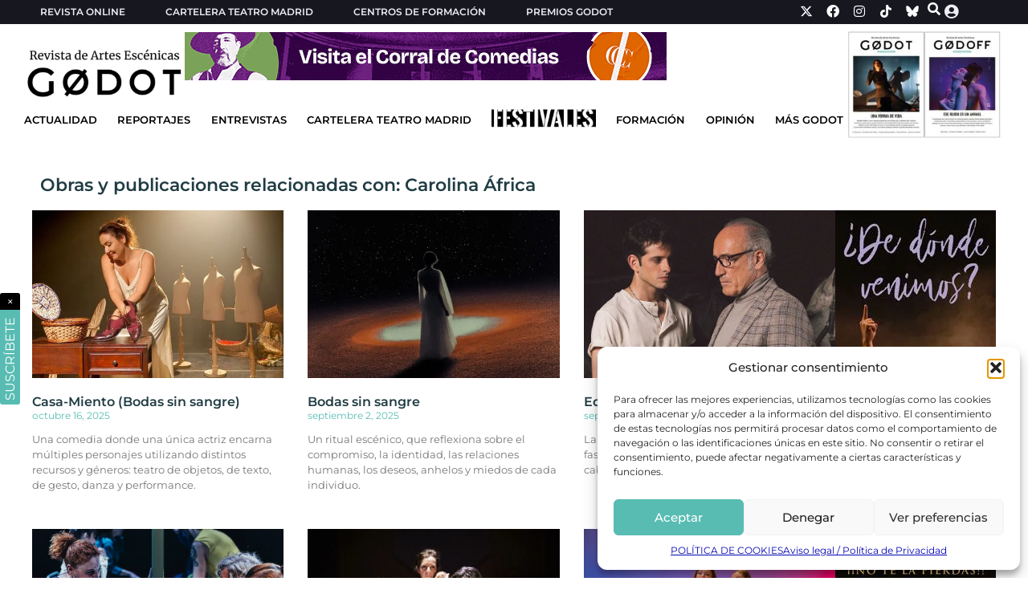

--- FILE ---
content_type: text/html; charset=UTF-8
request_url: https://revistagodot.com/direccion/carolina-africa/
body_size: 23491
content:
<!doctype html>
<html lang="es" prefix="og: https://ogp.me/ns#">
<head>
	<meta charset="UTF-8">
	<meta name="viewport" content="width=device-width, initial-scale=1">
	<link rel="profile" href="https://gmpg.org/xfn/11">
	    <script>
        (function() {
            const savedTheme = localStorage.getItem('theme');
            if (savedTheme === 'dark') {
                document.documentElement.classList.add('dark-mode');
            }
        })();
    </script>
	<style>img:is([sizes="auto" i], [sizes^="auto," i]) { contain-intrinsic-size: 3000px 1500px }</style>
	<!-- Etiqueta de Google (gtag.js) Modo de consentimiento dataLayer añadido por Site Kit -->
<script id="google_gtagjs-js-consent-mode-data-layer">
window.dataLayer = window.dataLayer || [];function gtag(){dataLayer.push(arguments);}
gtag('consent', 'default', {"ad_personalization":"denied","ad_storage":"denied","ad_user_data":"denied","analytics_storage":"denied","functionality_storage":"denied","security_storage":"denied","personalization_storage":"denied","region":["AT","BE","BG","CH","CY","CZ","DE","DK","EE","ES","FI","FR","GB","GR","HR","HU","IE","IS","IT","LI","LT","LU","LV","MT","NL","NO","PL","PT","RO","SE","SI","SK"],"wait_for_update":500});
window._googlesitekitConsentCategoryMap = {"statistics":["analytics_storage"],"marketing":["ad_storage","ad_user_data","ad_personalization"],"functional":["functionality_storage","security_storage"],"preferences":["personalization_storage"]};
window._googlesitekitConsents = {"ad_personalization":"denied","ad_storage":"denied","ad_user_data":"denied","analytics_storage":"denied","functionality_storage":"denied","security_storage":"denied","personalization_storage":"denied","region":["AT","BE","BG","CH","CY","CZ","DE","DK","EE","ES","FI","FR","GB","GR","HR","HU","IE","IS","IT","LI","LT","LU","LV","MT","NL","NO","PL","PT","RO","SE","SI","SK"],"wait_for_update":500};
</script>
<!-- Fin de la etiqueta Google (gtag.js) Modo de consentimiento dataLayer añadido por Site Kit -->

<!-- Optimización para motores de búsqueda de Rank Math -  https://rankmath.com/ -->
<title>Carolina África - Revista Godot</title>
<meta name="robots" content="follow, index, max-snippet:-1, max-video-preview:-1, max-image-preview:large"/>
<link rel="canonical" href="https://revistagodot.com/direccion/carolina-africa/" />
<meta property="og:locale" content="es_ES" />
<meta property="og:type" content="article" />
<meta property="og:title" content="Carolina África - Revista Godot" />
<meta property="og:url" content="https://revistagodot.com/direccion/carolina-africa/" />
<meta property="og:site_name" content="Revista Godot" />
<meta property="og:image" content="https://fs.revistagodot.com/wp-content/uploads/2025/02/godot-social.png.webp" />
<meta property="og:image:secure_url" content="https://fs.revistagodot.com/wp-content/uploads/2025/02/godot-social.png.webp" />
<meta property="og:image:width" content="1200" />
<meta property="og:image:height" content="630" />
<meta property="og:image:type" content="image/png" />
<meta name="twitter:card" content="summary_large_image" />
<meta name="twitter:title" content="Carolina África - Revista Godot" />
<meta name="twitter:image" content="https://fs.revistagodot.com/wp-content/uploads/2025/02/godot-social.png.webp" />
<meta name="twitter:label1" content="Obras" />
<meta name="twitter:data1" content="8" />
<script type="application/ld+json" class="rank-math-schema">{"@context":"https://schema.org","@graph":[{"@type":"Organization","@id":"https://revistagodot.com/#organization","name":"Revista Godot","url":"https://revistagodot.com","logo":{"@type":"ImageObject","@id":"https://revistagodot.com/#logo","url":"https://fs.revistagodot.com/wp-content/uploads/2022/09/cropped-logo-godot-v3-web2.png.webp","contentUrl":"https://fs.revistagodot.com/wp-content/uploads/2022/09/cropped-logo-godot-v3-web2.png.webp","caption":"Revista Godot","inLanguage":"es","width":"680","height":"222"}},{"@type":"WebSite","@id":"https://revistagodot.com/#website","url":"https://revistagodot.com","name":"Revista Godot","publisher":{"@id":"https://revistagodot.com/#organization"},"inLanguage":"es"},{"@type":"CollectionPage","@id":"https://revistagodot.com/direccion/carolina-africa/#webpage","url":"https://revistagodot.com/direccion/carolina-africa/","name":"Carolina \u00c1frica - Revista Godot","isPartOf":{"@id":"https://revistagodot.com/#website"},"inLanguage":"es"}]}</script>
<!-- /Plugin Rank Math WordPress SEO -->

<link rel='dns-prefetch' href='//www.googletagmanager.com' />
<link rel="alternate" type="application/rss+xml" title="Revista Godot &raquo; Feed" href="https://revistagodot.com/feed/" />
<link rel="alternate" type="application/rss+xml" title="Revista Godot &raquo; Carolina África Dirección Feed" href="https://revistagodot.com/direccion/carolina-africa/feed/" />
<link rel='stylesheet' id='wp-block-library-css' href='https://revistagodot.com/wp-includes/css/dist/block-library/style.min.css' media='all' />
<style id='global-styles-inline-css'>
:root{--wp--preset--aspect-ratio--square: 1;--wp--preset--aspect-ratio--4-3: 4/3;--wp--preset--aspect-ratio--3-4: 3/4;--wp--preset--aspect-ratio--3-2: 3/2;--wp--preset--aspect-ratio--2-3: 2/3;--wp--preset--aspect-ratio--16-9: 16/9;--wp--preset--aspect-ratio--9-16: 9/16;--wp--preset--color--black: #000000;--wp--preset--color--cyan-bluish-gray: #abb8c3;--wp--preset--color--white: #ffffff;--wp--preset--color--pale-pink: #f78da7;--wp--preset--color--vivid-red: #cf2e2e;--wp--preset--color--luminous-vivid-orange: #ff6900;--wp--preset--color--luminous-vivid-amber: #fcb900;--wp--preset--color--light-green-cyan: #7bdcb5;--wp--preset--color--vivid-green-cyan: #00d084;--wp--preset--color--pale-cyan-blue: #8ed1fc;--wp--preset--color--vivid-cyan-blue: #0693e3;--wp--preset--color--vivid-purple: #9b51e0;--wp--preset--gradient--vivid-cyan-blue-to-vivid-purple: linear-gradient(135deg,rgba(6,147,227,1) 0%,rgb(155,81,224) 100%);--wp--preset--gradient--light-green-cyan-to-vivid-green-cyan: linear-gradient(135deg,rgb(122,220,180) 0%,rgb(0,208,130) 100%);--wp--preset--gradient--luminous-vivid-amber-to-luminous-vivid-orange: linear-gradient(135deg,rgba(252,185,0,1) 0%,rgba(255,105,0,1) 100%);--wp--preset--gradient--luminous-vivid-orange-to-vivid-red: linear-gradient(135deg,rgba(255,105,0,1) 0%,rgb(207,46,46) 100%);--wp--preset--gradient--very-light-gray-to-cyan-bluish-gray: linear-gradient(135deg,rgb(238,238,238) 0%,rgb(169,184,195) 100%);--wp--preset--gradient--cool-to-warm-spectrum: linear-gradient(135deg,rgb(74,234,220) 0%,rgb(151,120,209) 20%,rgb(207,42,186) 40%,rgb(238,44,130) 60%,rgb(251,105,98) 80%,rgb(254,248,76) 100%);--wp--preset--gradient--blush-light-purple: linear-gradient(135deg,rgb(255,206,236) 0%,rgb(152,150,240) 100%);--wp--preset--gradient--blush-bordeaux: linear-gradient(135deg,rgb(254,205,165) 0%,rgb(254,45,45) 50%,rgb(107,0,62) 100%);--wp--preset--gradient--luminous-dusk: linear-gradient(135deg,rgb(255,203,112) 0%,rgb(199,81,192) 50%,rgb(65,88,208) 100%);--wp--preset--gradient--pale-ocean: linear-gradient(135deg,rgb(255,245,203) 0%,rgb(182,227,212) 50%,rgb(51,167,181) 100%);--wp--preset--gradient--electric-grass: linear-gradient(135deg,rgb(202,248,128) 0%,rgb(113,206,126) 100%);--wp--preset--gradient--midnight: linear-gradient(135deg,rgb(2,3,129) 0%,rgb(40,116,252) 100%);--wp--preset--font-size--small: 13px;--wp--preset--font-size--medium: 20px;--wp--preset--font-size--large: 36px;--wp--preset--font-size--x-large: 42px;--wp--preset--spacing--20: 0.44rem;--wp--preset--spacing--30: 0.67rem;--wp--preset--spacing--40: 1rem;--wp--preset--spacing--50: 1.5rem;--wp--preset--spacing--60: 2.25rem;--wp--preset--spacing--70: 3.38rem;--wp--preset--spacing--80: 5.06rem;--wp--preset--shadow--natural: 6px 6px 9px rgba(0, 0, 0, 0.2);--wp--preset--shadow--deep: 12px 12px 50px rgba(0, 0, 0, 0.4);--wp--preset--shadow--sharp: 6px 6px 0px rgba(0, 0, 0, 0.2);--wp--preset--shadow--outlined: 6px 6px 0px -3px rgba(255, 255, 255, 1), 6px 6px rgba(0, 0, 0, 1);--wp--preset--shadow--crisp: 6px 6px 0px rgba(0, 0, 0, 1);}:root { --wp--style--global--content-size: 800px;--wp--style--global--wide-size: 1200px; }:where(body) { margin: 0; }.wp-site-blocks > .alignleft { float: left; margin-right: 2em; }.wp-site-blocks > .alignright { float: right; margin-left: 2em; }.wp-site-blocks > .aligncenter { justify-content: center; margin-left: auto; margin-right: auto; }:where(.wp-site-blocks) > * { margin-block-start: 24px; margin-block-end: 0; }:where(.wp-site-blocks) > :first-child { margin-block-start: 0; }:where(.wp-site-blocks) > :last-child { margin-block-end: 0; }:root { --wp--style--block-gap: 24px; }:root :where(.is-layout-flow) > :first-child{margin-block-start: 0;}:root :where(.is-layout-flow) > :last-child{margin-block-end: 0;}:root :where(.is-layout-flow) > *{margin-block-start: 24px;margin-block-end: 0;}:root :where(.is-layout-constrained) > :first-child{margin-block-start: 0;}:root :where(.is-layout-constrained) > :last-child{margin-block-end: 0;}:root :where(.is-layout-constrained) > *{margin-block-start: 24px;margin-block-end: 0;}:root :where(.is-layout-flex){gap: 24px;}:root :where(.is-layout-grid){gap: 24px;}.is-layout-flow > .alignleft{float: left;margin-inline-start: 0;margin-inline-end: 2em;}.is-layout-flow > .alignright{float: right;margin-inline-start: 2em;margin-inline-end: 0;}.is-layout-flow > .aligncenter{margin-left: auto !important;margin-right: auto !important;}.is-layout-constrained > .alignleft{float: left;margin-inline-start: 0;margin-inline-end: 2em;}.is-layout-constrained > .alignright{float: right;margin-inline-start: 2em;margin-inline-end: 0;}.is-layout-constrained > .aligncenter{margin-left: auto !important;margin-right: auto !important;}.is-layout-constrained > :where(:not(.alignleft):not(.alignright):not(.alignfull)){max-width: var(--wp--style--global--content-size);margin-left: auto !important;margin-right: auto !important;}.is-layout-constrained > .alignwide{max-width: var(--wp--style--global--wide-size);}body .is-layout-flex{display: flex;}.is-layout-flex{flex-wrap: wrap;align-items: center;}.is-layout-flex > :is(*, div){margin: 0;}body .is-layout-grid{display: grid;}.is-layout-grid > :is(*, div){margin: 0;}body{padding-top: 0px;padding-right: 0px;padding-bottom: 0px;padding-left: 0px;}a:where(:not(.wp-element-button)){text-decoration: underline;}:root :where(.wp-element-button, .wp-block-button__link){background-color: #32373c;border-width: 0;color: #fff;font-family: inherit;font-size: inherit;line-height: inherit;padding: calc(0.667em + 2px) calc(1.333em + 2px);text-decoration: none;}.has-black-color{color: var(--wp--preset--color--black) !important;}.has-cyan-bluish-gray-color{color: var(--wp--preset--color--cyan-bluish-gray) !important;}.has-white-color{color: var(--wp--preset--color--white) !important;}.has-pale-pink-color{color: var(--wp--preset--color--pale-pink) !important;}.has-vivid-red-color{color: var(--wp--preset--color--vivid-red) !important;}.has-luminous-vivid-orange-color{color: var(--wp--preset--color--luminous-vivid-orange) !important;}.has-luminous-vivid-amber-color{color: var(--wp--preset--color--luminous-vivid-amber) !important;}.has-light-green-cyan-color{color: var(--wp--preset--color--light-green-cyan) !important;}.has-vivid-green-cyan-color{color: var(--wp--preset--color--vivid-green-cyan) !important;}.has-pale-cyan-blue-color{color: var(--wp--preset--color--pale-cyan-blue) !important;}.has-vivid-cyan-blue-color{color: var(--wp--preset--color--vivid-cyan-blue) !important;}.has-vivid-purple-color{color: var(--wp--preset--color--vivid-purple) !important;}.has-black-background-color{background-color: var(--wp--preset--color--black) !important;}.has-cyan-bluish-gray-background-color{background-color: var(--wp--preset--color--cyan-bluish-gray) !important;}.has-white-background-color{background-color: var(--wp--preset--color--white) !important;}.has-pale-pink-background-color{background-color: var(--wp--preset--color--pale-pink) !important;}.has-vivid-red-background-color{background-color: var(--wp--preset--color--vivid-red) !important;}.has-luminous-vivid-orange-background-color{background-color: var(--wp--preset--color--luminous-vivid-orange) !important;}.has-luminous-vivid-amber-background-color{background-color: var(--wp--preset--color--luminous-vivid-amber) !important;}.has-light-green-cyan-background-color{background-color: var(--wp--preset--color--light-green-cyan) !important;}.has-vivid-green-cyan-background-color{background-color: var(--wp--preset--color--vivid-green-cyan) !important;}.has-pale-cyan-blue-background-color{background-color: var(--wp--preset--color--pale-cyan-blue) !important;}.has-vivid-cyan-blue-background-color{background-color: var(--wp--preset--color--vivid-cyan-blue) !important;}.has-vivid-purple-background-color{background-color: var(--wp--preset--color--vivid-purple) !important;}.has-black-border-color{border-color: var(--wp--preset--color--black) !important;}.has-cyan-bluish-gray-border-color{border-color: var(--wp--preset--color--cyan-bluish-gray) !important;}.has-white-border-color{border-color: var(--wp--preset--color--white) !important;}.has-pale-pink-border-color{border-color: var(--wp--preset--color--pale-pink) !important;}.has-vivid-red-border-color{border-color: var(--wp--preset--color--vivid-red) !important;}.has-luminous-vivid-orange-border-color{border-color: var(--wp--preset--color--luminous-vivid-orange) !important;}.has-luminous-vivid-amber-border-color{border-color: var(--wp--preset--color--luminous-vivid-amber) !important;}.has-light-green-cyan-border-color{border-color: var(--wp--preset--color--light-green-cyan) !important;}.has-vivid-green-cyan-border-color{border-color: var(--wp--preset--color--vivid-green-cyan) !important;}.has-pale-cyan-blue-border-color{border-color: var(--wp--preset--color--pale-cyan-blue) !important;}.has-vivid-cyan-blue-border-color{border-color: var(--wp--preset--color--vivid-cyan-blue) !important;}.has-vivid-purple-border-color{border-color: var(--wp--preset--color--vivid-purple) !important;}.has-vivid-cyan-blue-to-vivid-purple-gradient-background{background: var(--wp--preset--gradient--vivid-cyan-blue-to-vivid-purple) !important;}.has-light-green-cyan-to-vivid-green-cyan-gradient-background{background: var(--wp--preset--gradient--light-green-cyan-to-vivid-green-cyan) !important;}.has-luminous-vivid-amber-to-luminous-vivid-orange-gradient-background{background: var(--wp--preset--gradient--luminous-vivid-amber-to-luminous-vivid-orange) !important;}.has-luminous-vivid-orange-to-vivid-red-gradient-background{background: var(--wp--preset--gradient--luminous-vivid-orange-to-vivid-red) !important;}.has-very-light-gray-to-cyan-bluish-gray-gradient-background{background: var(--wp--preset--gradient--very-light-gray-to-cyan-bluish-gray) !important;}.has-cool-to-warm-spectrum-gradient-background{background: var(--wp--preset--gradient--cool-to-warm-spectrum) !important;}.has-blush-light-purple-gradient-background{background: var(--wp--preset--gradient--blush-light-purple) !important;}.has-blush-bordeaux-gradient-background{background: var(--wp--preset--gradient--blush-bordeaux) !important;}.has-luminous-dusk-gradient-background{background: var(--wp--preset--gradient--luminous-dusk) !important;}.has-pale-ocean-gradient-background{background: var(--wp--preset--gradient--pale-ocean) !important;}.has-electric-grass-gradient-background{background: var(--wp--preset--gradient--electric-grass) !important;}.has-midnight-gradient-background{background: var(--wp--preset--gradient--midnight) !important;}.has-small-font-size{font-size: var(--wp--preset--font-size--small) !important;}.has-medium-font-size{font-size: var(--wp--preset--font-size--medium) !important;}.has-large-font-size{font-size: var(--wp--preset--font-size--large) !important;}.has-x-large-font-size{font-size: var(--wp--preset--font-size--x-large) !important;}
:root :where(.wp-block-pullquote){font-size: 1.5em;line-height: 1.6;}
</style>
<link rel='stylesheet' id='wp-postratings-css' href='https://fs.revistagodot.com/wp-content/plugins/wp-postratings/css/postratings-css.css' media='all' />
<link rel='stylesheet' id='cmplz-general-css' href='https://fs.revistagodot.com/wp-content/plugins/complianz-gdpr/assets/css/cookieblocker.min.css' media='all' />
<link rel='stylesheet' id='godot-dialog-service-css' href='https://fs.revistagodot.com/wp-content/themes/revista-godot-theme/addons/dialog-service/dialog-service.css' media='all' />
<link rel='stylesheet' id='godot-loader-service-css' href='https://fs.revistagodot.com/wp-content/themes/revista-godot-theme/addons/loader-service/loader-service.css' media='all' />
<link rel='stylesheet' id='godot-pf-calendar-css' href='https://fs.revistagodot.com/wp-content/themes/revista-godot-theme/addons/pf-calendar/pf-calendar.css' media='all' />
<link rel='stylesheet' id='godot-swiper-css' href='https://fs.revistagodot.com/wp-content/themes/revista-godot-theme/addons/swiper/swiper.css' media='all' />
<link rel='stylesheet' id='godot-subscribe-css' href='https://fs.revistagodot.com/wp-content/themes/revista-godot-theme/widgets/subscribe/subscribe.css' media='all' />
<link rel='stylesheet' id='godot-anuncio_unificado-css' href='https://fs.revistagodot.com/wp-content/themes/revista-godot-theme/widgets/anuncio_unificado/anuncio_unificado.css' media='all' />
<link rel='stylesheet' id='godot-cartelera-css' href='https://fs.revistagodot.com/wp-content/themes/revista-godot-theme/widgets/cartelera/cartelera.css' media='all' />
<link rel='stylesheet' id='godot-header-espacio-revista-css' href='https://fs.revistagodot.com/wp-content/themes/revista-godot-theme/widgets/header-espacio-revista/header-espacio-revista.css' media='all' />
<link rel='stylesheet' id='godot-header-revista-css' href='https://fs.revistagodot.com/wp-content/themes/revista-godot-theme/widgets/header-revista/header-revista.css' media='all' />
<link rel='stylesheet' id='godot-buscador-header-css' href='https://fs.revistagodot.com/wp-content/themes/revista-godot-theme/widgets/buscador-header/buscador-header.css' media='all' />
<link rel='stylesheet' id='godot-obra-seccion-final-css' href='https://fs.revistagodot.com/wp-content/themes/revista-godot-theme/widgets/obra-seccion-final/obra-seccion-final.css' media='all' />
<link rel='stylesheet' id='godot-obra-ficha-css' href='https://fs.revistagodot.com/wp-content/themes/revista-godot-theme/widgets/obra-ficha/obra-ficha.css' media='all' />
<link rel='stylesheet' id='godot-obra-gallery-css' href='https://fs.revistagodot.com/wp-content/themes/revista-godot-theme/widgets/obra-gallery/obra-gallery.css' media='all' />
<link rel='stylesheet' id='hello-elementor-css' href='https://fs.revistagodot.com/wp-content/themes/hello-elementor/assets/css/reset.css' media='all' />
<link rel='stylesheet' id='hello-elementor-theme-style-css' href='https://fs.revistagodot.com/wp-content/themes/hello-elementor/assets/css/theme.css' media='all' />
<link rel='stylesheet' id='hello-elementor-header-footer-css' href='https://fs.revistagodot.com/wp-content/themes/hello-elementor/assets/css/header-footer.css' media='all' />
<link rel='stylesheet' id='elementor-frontend-css' href='https://revistagodot.com/wp-content/uploads/elementor/css/custom-frontend.min.css' media='all' />
<link rel='stylesheet' id='elementor-post-72835-css' href='https://revistagodot.com/wp-content/uploads/elementor/css/post-72835.css' media='all' />
<link rel='stylesheet' id='widget-heading-css' href='https://fs.revistagodot.com/wp-content/plugins/elementor/assets/css/widget-heading.min.css' media='all' />
<link rel='stylesheet' id='widget-nav-menu-css' href='https://revistagodot.com/wp-content/uploads/elementor/css/custom-pro-widget-nav-menu.min.css' media='all' />
<link rel='stylesheet' id='widget-social-icons-css' href='https://fs.revistagodot.com/wp-content/plugins/elementor/assets/css/widget-social-icons.min.css' media='all' />
<link rel='stylesheet' id='e-apple-webkit-css' href='https://revistagodot.com/wp-content/uploads/elementor/css/custom-apple-webkit.min.css' media='all' />
<link rel='stylesheet' id='widget-image-css' href='https://fs.revistagodot.com/wp-content/plugins/elementor/assets/css/widget-image.min.css' media='all' />
<link rel='stylesheet' id='e-sticky-css' href='https://fs.revistagodot.com/wp-content/plugins/elementor-pro/assets/css/modules/sticky.min.css' media='all' />
<link rel='stylesheet' id='e-animation-slideInUp-css' href='https://fs.revistagodot.com/wp-content/plugins/elementor/assets/lib/animations/styles/slideInUp.min.css' media='all' />
<link rel='stylesheet' id='e-animation-grow-css' href='https://fs.revistagodot.com/wp-content/plugins/elementor/assets/lib/animations/styles/e-animation-grow.min.css' media='all' />
<link rel='stylesheet' id='widget-posts-css' href='https://fs.revistagodot.com/wp-content/plugins/elementor-pro/assets/css/widget-posts.min.css' media='all' />
<link rel='stylesheet' id='elementor-icons-css' href='https://fs.revistagodot.com/wp-content/plugins/elementor/assets/lib/eicons/css/elementor-icons.min.css' media='all' />
<link rel='stylesheet' id='elementor-post-104362-css' href='https://revistagodot.com/wp-content/uploads/elementor/css/post-104362.css' media='all' />
<link rel='stylesheet' id='elementor-post-72862-css' href='https://revistagodot.com/wp-content/uploads/elementor/css/post-72862.css' media='all' />
<link rel='stylesheet' id='elementor-post-73327-css' href='https://revistagodot.com/wp-content/uploads/elementor/css/post-73327.css' media='all' />
<link rel='stylesheet' id='hello-elementor-child-style-css' href='https://fs.revistagodot.com/wp-content/themes/revista-godot-theme/style.css' media='all' />
<link rel='stylesheet' id='elementor-gf-local-montserrat-css' href='https://revistagodot.com/wp-content/uploads/elementor/google-fonts/css/montserrat.css' media='all' />
<link rel='stylesheet' id='elementor-gf-local-oswald-css' href='https://revistagodot.com/wp-content/uploads/elementor/google-fonts/css/oswald.css' media='all' />
<link rel='stylesheet' id='elementor-gf-local-baskervville-css' href='https://revistagodot.com/wp-content/uploads/elementor/google-fonts/css/baskervville.css' media='all' />
<link rel='stylesheet' id='elementor-icons-shared-0-css' href='https://fs.revistagodot.com/wp-content/plugins/elementor/assets/lib/font-awesome/css/fontawesome.min.css' media='all' />
<link rel='stylesheet' id='elementor-icons-fa-solid-css' href='https://fs.revistagodot.com/wp-content/plugins/elementor/assets/lib/font-awesome/css/solid.min.css' media='all' />
<link rel='stylesheet' id='elementor-icons-fa-brands-css' href='https://fs.revistagodot.com/wp-content/plugins/elementor/assets/lib/font-awesome/css/brands.min.css' media='all' />
<script src="https://revistagodot.com/wp-includes/js/jquery/jquery.min.js" id="jquery-core-js"></script>
<script src="https://revistagodot.com/wp-includes/js/jquery/jquery-migrate.min.js" id="jquery-migrate-js"></script>

<!-- Fragmento de código de la etiqueta de Google (gtag.js) añadida por Site Kit -->
<!-- Fragmento de código de Google Analytics añadido por Site Kit -->
<script src="https://www.googletagmanager.com/gtag/js?id=GT-T5JNX84" id="google_gtagjs-js" async></script>
<script id="google_gtagjs-js-after">
window.dataLayer = window.dataLayer || [];function gtag(){dataLayer.push(arguments);}
gtag("set","linker",{"domains":["revistagodot.com"]});
gtag("js", new Date());
gtag("set", "developer_id.dZTNiMT", true);
gtag("config", "GT-T5JNX84");
</script>
<link rel="https://api.w.org/" href="https://revistagodot.com/wp-json/" /><link rel="alternate" title="JSON" type="application/json" href="https://revistagodot.com/wp-json/wp/v2/direccion/17120" /><link rel="EditURI" type="application/rsd+xml" title="RSD" href="https://revistagodot.com/xmlrpc.php?rsd" />
<meta name="generator" content="WordPress 6.8.3" />
<meta name="generator" content="Site Kit by Google 1.161.0" />			<style>.cmplz-hidden {
					display: none !important;
				}</style><style>
    /* Instagram Embed Oficial */
    .instagram-media {
        max-width: 323px !important;
        margin: 20px auto !important;
        border-radius: 8px !important;
        box-shadow: 0 2px 8px rgba(0,0,0,0.1) !important;
    }
    
    /* Asegurar que el contenido generado por Instagram respete nuestro ancho */
    .instagram-media iframe {
        max-width: 323px !important;
        width: 100% !important;
    }
    
    /* Facebook Embed Oficial */
    .fb-post, .fb-video {
        max-width: 500px !important;
        margin: 20px auto !important;
        border-radius: 8px !important;
        box-shadow: 0 2px 8px rgba(0,0,0,0.1) !important;
        display: block !important;
    }
    
    /* Asegurar que el contenido generado por Facebook respete nuestro ancho */
    .fb-post iframe, .fb-video iframe {
        max-width: 500px !important;
        width: 100% !important;
        border-radius: 8px !important;
    }
    
    /* YouTube Embed Responsive */
    .youtube-embed-responsive {
        position: relative;
        width: 100%;
        padding-bottom: 56.25%;
        height: 0;
        overflow: hidden;
        margin: 20px auto;
        border-radius: 8px;
        box-shadow: 0 2px 8px rgba(0,0,0,0.1);
    }
    
    .youtube-embed-responsive iframe {
        position: absolute;
        top: 0;
        left: 0;
        width: 100% !important;
        height: 100% !important;
        border: none !important;
    }
    
    /* Vimeo Embed Responsive */
    .vimeo-embed-responsive {
        position: relative;
        width: 100%;
        padding-bottom: 56.25%;
        height: 0;
        overflow: hidden;
        margin: 20px auto;
        border-radius: 8px;
        box-shadow: 0 2px 8px rgba(0,0,0,0.1);
    }
    
    .vimeo-embed-responsive iframe {
        position: absolute;
        top: 0;
        left: 0;
        width: 100% !important;
        height: 100% !important;
        border: none !important;
    }
    
    /* TikTok Embed Oficial */
    .tiktok-embed {
        max-width: 605px !important;
        min-width: 325px !important;
        margin: 20px auto !important;
        border-radius: 8px !important;
        box-shadow: 0 2px 8px rgba(0,0,0,0.1) !important;
        display: block !important;
    }
    
    /* Asegurar que el contenido generado por TikTok respete nuestro ancho */
    .tiktok-embed iframe {
        border-radius: 8px !important;
    }
    
    /* Responsive adjustments */
    @media (max-width: 768px) {
        .instagram-media {
            max-width: 280px !important;
            margin: 15px auto !important;
        }
        
        .instagram-media iframe {
            max-width: 280px !important;
        }
        
        .fb-post, .fb-video {
            max-width: 100% !important;
            margin: 15px auto !important;
        }
        
        .fb-post iframe, .fb-video iframe {
            max-width: 100% !important;
        }
        
        .tiktok-embed {
            max-width: 100% !important;
            min-width: 280px !important;
            margin: 15px auto !important;
        }
    }
    
    @media (max-width: 480px) {
        .instagram-media {
            max-width: 250px !important;
            margin: 15px auto !important;
        }
        
        .instagram-media iframe {
            max-width: 250px !important;
        }
        
        .fb-post iframe, .fb-video iframe {
            max-width: 100% !important;
        }
        
        .tiktok-embed {
            max-width: 100% !important;
            min-width: 250px !important;
            margin: 15px auto !important;
        }
    }
    </style><meta name="generator" content="Elementor 3.31.5; features: additional_custom_breakpoints, e_element_cache; settings: css_print_method-external, google_font-enabled, font_display-swap">
<style>
	figcaption {
		font-size: 13px;
	}
</style>
			<style>
				.e-con.e-parent:nth-of-type(n+4):not(.e-lazyloaded):not(.e-no-lazyload),
				.e-con.e-parent:nth-of-type(n+4):not(.e-lazyloaded):not(.e-no-lazyload) * {
					background-image: none !important;
				}
				@media screen and (max-height: 1024px) {
					.e-con.e-parent:nth-of-type(n+3):not(.e-lazyloaded):not(.e-no-lazyload),
					.e-con.e-parent:nth-of-type(n+3):not(.e-lazyloaded):not(.e-no-lazyload) * {
						background-image: none !important;
					}
				}
				@media screen and (max-height: 640px) {
					.e-con.e-parent:nth-of-type(n+2):not(.e-lazyloaded):not(.e-no-lazyload),
					.e-con.e-parent:nth-of-type(n+2):not(.e-lazyloaded):not(.e-no-lazyload) * {
						background-image: none !important;
					}
				}
			</style>
			<link rel="icon" href="https://fs.revistagodot.com/wp-content/uploads/2022/09/cropped-logo-godot-v3-pestañas-32x32.png" sizes="32x32" />
<link rel="icon" href="https://fs.revistagodot.com/wp-content/uploads/2022/09/cropped-logo-godot-v3-pestañas-192x192.png" sizes="192x192" />
<link rel="apple-touch-icon" href="https://fs.revistagodot.com/wp-content/uploads/2022/09/cropped-logo-godot-v3-pestañas-180x180.png" />
<meta name="msapplication-TileImage" content="https://fs.revistagodot.com/wp-content/uploads/2022/09/cropped-logo-godot-v3-pestañas-270x270.png" />
</head>
<body data-cmplz=1 class="archive tax-direccion term-carolina-africa term-17120 wp-custom-logo wp-embed-responsive wp-theme-hello-elementor wp-child-theme-revista-godot-theme hello-elementor-default elementor-page-73327 elementor-default elementor-template-full-width elementor-kit-72835">


<a class="skip-link screen-reader-text" href="#content">Ir al contenido</a>

		<header data-elementor-type="header" data-elementor-id="104362" class="elementor elementor-104362 elementor-location-header" data-elementor-post-type="elementor_library">
			<div class="elementor-element elementor-element-7bf862e e-con-full e-flex e-con e-parent" data-id="7bf862e" data-element_type="container" id="headerContainer" data-settings="{&quot;background_background&quot;:&quot;classic&quot;}">
		<div class="elementor-element elementor-element-95f2ee5 e-flex e-con-boxed e-con e-child" data-id="95f2ee5" data-element_type="container" data-settings="{&quot;background_background&quot;:&quot;classic&quot;}">
					<div class="e-con-inner">
		<div class="elementor-element elementor-element-f02dba8 e-con-full e-flex e-con e-child" data-id="f02dba8" data-element_type="container">
				<div class="elementor-element elementor-element-b5faef7 elementor-hidden-widescreen elementor-hidden-desktop elementor-hidden-laptop elementor-hidden-tablet_extra elementor-hidden-tablet elementor-hidden-mobile_extra elementor-widget elementor-widget-heading" data-id="b5faef7" data-element_type="widget" data-widget_type="heading.default">
					<span class="elementor-heading-title elementor-size-default"><a href="/revista-online/">REVISTA ONLINE</a></span>				</div>
				<div class="elementor-element elementor-element-f5c4c95 elementor-nav-menu__align-start elementor-nav-menu--dropdown-none elementor-hidden-mobile elementor-widget elementor-widget-nav-menu" data-id="f5c4c95" data-element_type="widget" data-settings="{&quot;layout&quot;:&quot;horizontal&quot;,&quot;submenu_icon&quot;:{&quot;value&quot;:&quot;&lt;i class=\&quot;fas fa-caret-down\&quot;&gt;&lt;\/i&gt;&quot;,&quot;library&quot;:&quot;fa-solid&quot;}}" data-widget_type="nav-menu.default">
								<nav aria-label="Menú" class="elementor-nav-menu--main elementor-nav-menu__container elementor-nav-menu--layout-horizontal e--pointer-none">
				<ul id="menu-1-f5c4c95" class="elementor-nav-menu"><li class="menu-item menu-item-type-post_type menu-item-object-page menu-item-72879"><a href="https://revistagodot.com/revista-online/" class="elementor-item">Revista Online</a></li>
<li class="menu-item menu-item-type-custom menu-item-object-custom menu-item-72880"><a href="https://revistagodot.com/cartelera-teatro-madrid" class="elementor-item">Cartelera teatro Madrid</a></li>
<li class="menu-item menu-item-type-custom menu-item-object-custom menu-item-72881"><a href="https://revistagodot.com/centros-de-formacion" class="elementor-item">Centros de formación</a></li>
<li class="menu-item menu-item-type-custom menu-item-object-custom menu-item-79081"><a href="https://premios.revistagodot.com/" class="elementor-item">Premios Godot</a></li>
</ul>			</nav>
						<nav class="elementor-nav-menu--dropdown elementor-nav-menu__container" aria-hidden="true">
				<ul id="menu-2-f5c4c95" class="elementor-nav-menu"><li class="menu-item menu-item-type-post_type menu-item-object-page menu-item-72879"><a href="https://revistagodot.com/revista-online/" class="elementor-item" tabindex="-1">Revista Online</a></li>
<li class="menu-item menu-item-type-custom menu-item-object-custom menu-item-72880"><a href="https://revistagodot.com/cartelera-teatro-madrid" class="elementor-item" tabindex="-1">Cartelera teatro Madrid</a></li>
<li class="menu-item menu-item-type-custom menu-item-object-custom menu-item-72881"><a href="https://revistagodot.com/centros-de-formacion" class="elementor-item" tabindex="-1">Centros de formación</a></li>
<li class="menu-item menu-item-type-custom menu-item-object-custom menu-item-79081"><a href="https://premios.revistagodot.com/" class="elementor-item" tabindex="-1">Premios Godot</a></li>
</ul>			</nav>
						</div>
				</div>
		<div class="elementor-element elementor-element-561438a e-con-full e-flex e-con e-child" data-id="561438a" data-element_type="container">
				<div class="elementor-element elementor-element-7f1df5b elementor-shape-square elementor-grid-0 e-grid-align-center elementor-widget elementor-widget-social-icons" data-id="7f1df5b" data-element_type="widget" data-widget_type="social-icons.default">
							<div class="elementor-social-icons-wrapper elementor-grid" role="list">
							<span class="elementor-grid-item" role="listitem">
					<a class="elementor-icon elementor-social-icon elementor-social-icon-x-twitter elementor-repeater-item-4e8587c" href="https://twitter.com/RevistaGodot?lang=es" target="_blank">
						<span class="elementor-screen-only">X-twitter</span>
						<i class="fab fa-x-twitter"></i>					</a>
				</span>
							<span class="elementor-grid-item" role="listitem">
					<a class="elementor-icon elementor-social-icon elementor-social-icon-facebook elementor-repeater-item-84283ee" href="https://www.facebook.com/revistagodotAE" target="_blank">
						<span class="elementor-screen-only">Facebook</span>
						<i class="fab fa-facebook"></i>					</a>
				</span>
							<span class="elementor-grid-item" role="listitem">
					<a class="elementor-icon elementor-social-icon elementor-social-icon-instagram elementor-repeater-item-d8f5522" href="https://www.instagram.com/revistagodot/?hl=es" target="_blank">
						<span class="elementor-screen-only">Instagram</span>
						<i class="fab fa-instagram"></i>					</a>
				</span>
							<span class="elementor-grid-item" role="listitem">
					<a class="elementor-icon elementor-social-icon elementor-social-icon-tiktok elementor-repeater-item-7dbde13" href="https://www.tiktok.com/@revistagodot?lang=es" target="_blank">
						<span class="elementor-screen-only">Tiktok</span>
						<i class="fab fa-tiktok"></i>					</a>
				</span>
							<span class="elementor-grid-item" role="listitem">
					<a class="elementor-icon elementor-social-icon elementor-social-icon- elementor-repeater-item-6413f07" href="https://bsky.app/profile/revistagodot.bsky.social" target="_blank">
						<span class="elementor-screen-only"></span>
						<svg xmlns:inkscape="http://www.inkscape.org/namespaces/inkscape" xmlns:sodipodi="http://sodipodi.sourceforge.net/DTD/sodipodi-0.dtd" xmlns="http://www.w3.org/2000/svg" xmlns:svg="http://www.w3.org/2000/svg" width="512" height="512" viewBox="0 0 512 512" id="svg1" inkscape:version="1.3.1 (9b9bdc1480, 2023-11-25, custom)" sodipodi:docname="bluesky.svg"><defs id="defs1"></defs><g inkscape:label="Layer 1" inkscape:groupmode="layer" id="layer1"><g id="g2" style="clip-rule:evenodd;fill-rule:evenodd;image-rendering:optimizeQuality;shape-rendering:geometricPrecision;text-rendering:geometricPrecision" transform="matrix(0.15740341,0,0,0.15740341,-181.21354,-180.4755)"><path style="opacity:1" fill="#fefeff" d="m 3502.5,3095.5 c -4.48,-1.15 -9.15,-1.32 -14,-0.5 2.31,0.66 4.65,1.16 7,1.5 112.6,22.13 217.93,62.63 316,121.5 51.34,31.67 95.51,71.5 132.5,119.5 50.86,71.11 69.86,150.11 57,237 -10.3,59.61 -29.97,115.94 -59,169 -24.34,44.33 -53.34,85.33 -87,123 -18.8,19.81 -37.97,39.31 -57.5,58.5 -34.37,31.37 -69.04,62.37 -104,93 -47.11,40.08 -98.77,73.41 -155,100 -161.6,71.4 -307.6,48.06 -438,-70 -56.47,-54.09 -104.97,-114.26 -145.5,-180.5 -82.02,-137.86 -140.85,-285.19 -176.5,-442 0.19,-1.6 -0.31,-2.94 -1.5,-4 -0.46,0.59 -0.63,1.26 -0.5,2 -36.31,161.14 -97.14,312.14 -182.5,453 -37.67,60.37 -82.17,115.54 -133.5,165.5 -129.23,121.97 -275.9,147.97 -440,78 -59.23,-27.76 -113.56,-62.76 -163,-105 -37.3,-32.96 -74.3,-66.3 -111,-100 -54,-50.63 -98.83,-108.13 -134.5,-172.5 -28.49,-52.13 -47.82,-107.46 -58,-166 -15.14,-106.96 14.36,-199.29 88.5,-277 3.33,-1.33 5.67,-3.67 7,-7 0.67,-1.33 1.67,-2.33 3,-3 3.26,-1.59 5.93,-3.93 8,-7 24.75,-24.04 51.75,-45.21 81,-63.5 98.37,-59.19 204.04,-100.02 317,-122.5 2.35,-0.34 4.69,-0.84 7,-1.5 -4.52,-0.81 -8.85,-0.65 -13,0.5 -102.78,5.71 -204.11,-3.79 -304,-28.5 -124.5,-31.3 -231,-92.8 -319.5,-184.5 -47.28,-50.84 -84.28,-108.51 -111,-173 -17.2,-53.65 -30.2,-108.31 -39,-164 -24.05,-152.52 -40.72,-305.85 -50,-460 -10.59,-146.82 -15.26,-293.82 -14,-441 0.78,-44.9 10.11,-87.9 28,-129 32.07,-64.03 83.57,-102.2 154.5,-114.5 86.99,-9.1 170.99,2.9 252,36 49.65,20.16 96.98,44.49 142,73 56.34,36.01 110,75.67 161,119 29.96,26.3 59.63,52.96 89,80 59.63,58.3 117.13,118.46 172.5,180.5 108.21,124.85 209.54,254.85 304,390 91.86,131.25 178.19,266.25 259,405 127.02,-216.96 267.36,-424.62 421,-623 93.07,-119.11 193.57,-232.28 301.5,-339.5 77.58,-75.95 161.24,-143.95 251,-204 51.96,-33.82 106.96,-62.15 165,-85 69.89,-26.7 142.22,-38.37 217,-35 60.32,3.75 110.49,27.91 150.5,72.5 29.96,38.83 47.62,82.83 53,132 3.26,33.08 4.76,66.24 4.5,99.5 -2.36,229.57 -16.52,458.4 -42.5,686.5 -8.53,74.83 -20.19,149.16 -35,223 -7.77,40.07 -19.1,79.07 -34,117 -59.73,125.06 -151.23,219.23 -274.5,282.5 -86.24,42.52 -177.24,68.85 -273,79 -59.53,6.33 -119.2,8.16 -179,5.5 z" id="path1"></path></g><g id="g3" style="clip-rule:evenodd;fill-rule:evenodd;image-rendering:optimizeQuality;shape-rendering:geometricPrecision;text-rendering:geometricPrecision" transform="translate(-2522.7992,-2446.4337)"><path style="opacity:1" fill="#abd5ff" d="m 2052.5,3095.5 c 4.15,-1.15 8.48,-1.31 13,-0.5 -2.31,0.66 -4.65,1.16 -7,1.5 -1.76,-0.96 -3.76,-1.29 -6,-1 z" id="path2"></path></g><g id="g4" style="clip-rule:evenodd;fill-rule:evenodd;image-rendering:optimizeQuality;shape-rendering:geometricPrecision;text-rendering:geometricPrecision" transform="translate(-2522.7992,-2446.4337)"><path style="opacity:1" fill="#afd7ff" d="m 3502.5,3095.5 c -2.56,-0.3 -4.89,0.03 -7,1 -2.35,-0.34 -4.69,-0.84 -7,-1.5 4.85,-0.82 9.52,-0.65 14,0.5 z" id="path3"></path></g><g id="g5" style="clip-rule:evenodd;fill-rule:evenodd;image-rendering:optimizeQuality;shape-rendering:geometricPrecision;text-rendering:geometricPrecision" transform="translate(-2522.7992,-2446.4337)"><path style="opacity:1" fill="#c9e1ff" d="m 1660.5,3282.5 c -2.07,3.07 -4.74,5.41 -8,7 2.07,-3.07 4.74,-5.41 8,-7 z" id="path4"></path></g><g id="g6" style="clip-rule:evenodd;fill-rule:evenodd;image-rendering:optimizeQuality;shape-rendering:geometricPrecision;text-rendering:geometricPrecision" transform="translate(-2522.7992,-2446.4337)"><path style="opacity:1" fill="#c6dfff" d="m 1649.5,3292.5 c -1.33,3.33 -3.67,5.67 -7,7 2,-2.67 4.33,-5 7,-7 z" id="path5"></path></g><g id="g7" style="clip-rule:evenodd;fill-rule:evenodd;image-rendering:optimizeQuality;shape-rendering:geometricPrecision;text-rendering:geometricPrecision" transform="translate(-2522.7992,-2446.4337)"><path style="opacity:1" fill="#9ed0ff" d="m 2778.5,3425.5 c -0.67,-0.67 -1.33,-1.33 -2,-2 -0.13,-0.74 0.04,-1.41 0.5,-2 1.19,1.06 1.69,2.4 1.5,4 z" id="path6"></path></g></g></svg>					</a>
				</span>
					</div>
						</div>
				<div class="elementor-element elementor-element-70d664c elementor-widget elementor-widget-buscador-header" data-id="70d664c" data-element_type="widget" data-widget_type="buscador-header.default">
				<div class="elementor-widget-container">
					        <span class="buscador-header">
            <i class="fas fa-search"></i>
        </span>
        <div class="buscador-modal-wrapper" style="display: none;">
            <button type="button" id="close-buscador">
                <i aria-hidden="true" class="fas fa-times"></i>
            </button>
            <div class="buscador-modal">
                <div class="search-form">
                    <input type="text" name="search-term" id="search-term" placeholder="Buscar...">
                    <button id="search-button">
                        <i aria-hidden="true" class="fas fa-search"></i>
                    </button>
                </div>
            </div>
        </div>
				</div>
				</div>
				<div class="elementor-element elementor-element-9e3ea5f elementor-hidden-tablet elementor-hidden-mobile_extra elementor-hidden-mobile elementor-view-default elementor-widget elementor-widget-icon" data-id="9e3ea5f" data-element_type="widget" data-widget_type="icon.default">
							<div class="elementor-icon-wrapper">
			<a class="elementor-icon" href="/wp-login.php">
			<i aria-hidden="true" class="fas fa-user-circle"></i>			</a>
		</div>
						</div>
				</div>
					</div>
				</div>
		<div class="elementor-element elementor-element-076ff19 e-flex e-con-boxed e-con e-child" data-id="076ff19" data-element_type="container">
					<div class="e-con-inner">
		<div class="elementor-element elementor-element-8c97d5f e-con-full e-flex e-con e-child" data-id="8c97d5f" data-element_type="container">
		<div class="elementor-element elementor-element-b492d28 e-con-full e-flex e-con e-child" data-id="b492d28" data-element_type="container">
		<div class="elementor-element elementor-element-70e4a37 e-con-full e-flex e-con e-child" data-id="70e4a37" data-element_type="container">
				<div class="elementor-element elementor-element-3b18881 elementor-widget elementor-widget-theme-site-logo elementor-widget-image" data-id="3b18881" data-element_type="widget" data-widget_type="theme-site-logo.default">
											<a href="https://revistagodot.com">
			<img width="300" height="98" src="https://fs.revistagodot.com/wp-content/uploads/2022/09/cropped-logo-godot-v3-web2-300x98.png" class="attachment-medium size-medium wp-image-66135" alt="" srcset="https://fs.revistagodot.com/wp-content/uploads/2022/09/cropped-logo-godot-v3-web2-300x98.png.webp 300w, https://fs.revistagodot.com/wp-content/uploads/2022/09/cropped-logo-godot-v3-web2.png.webp 680w" sizes="(max-width: 300px) 100vw, 300px" />				</a>
											</div>
				</div>
		<div class="elementor-element elementor-element-94dfdbb e-con-full anuncio-horizontal-container in-header e-flex e-con e-child" data-id="94dfdbb" data-element_type="container">
				<div class="elementor-element elementor-element-aa705f0 elementor-widget elementor-widget-anuncio-unificado" data-id="aa705f0" data-element_type="widget" data-widget_type="anuncio-unificado.default">
				<div class="elementor-widget-container">
					<div class="anuncio-4-container desktop"></div>				</div>
				</div>
				</div>
				</div>
		<div class="elementor-element elementor-element-1d5d812 e-con-full e-flex e-con e-child" data-id="1d5d812" data-element_type="container">
				<div class="elementor-element elementor-element-6ab14cd elementor-widget elementor-widget-header-revista" data-id="6ab14cd" data-element_type="widget" data-widget_type="header-revista.default">
				<div class="elementor-widget-container">
					<button class="menu-toggle" aria-label="menu-toggle" data-state="closed" ><i class="fas fa-bars alone"></i></button><nav class="menu-container"><button class="menu-close" aria-label="menu-close"><i class="fas fa-times alone"></i></button><ul class="menu-list"><li class="menu-item menu-parent" data-menu-id="72883"><a href="https://revistagodot.com/categoria/actualidad/" class="menu-link">Actualidad</a></li><li class="menu-item menu-parent" data-menu-id="72885"><a href="https://revistagodot.com/categoria/reportaje/" class="menu-link">Reportajes</a></li><li class="menu-item menu-parent" data-menu-id="72884"><a href="https://revistagodot.com/categoria/entrevista/" class="menu-link">Entrevistas</a></li><li class="menu-item menu-parent" data-menu-id="72886"><a href="/cartelera-teatro-madrid/" class="menu-link">Cartelera Teatro Madrid</a><ul class="submenu-list"><li class="submenu-item" data-menu-id="72906"><a href="/cartelera-teatro-madrid/" class="submenu-link">Cartelera</a></li><li class="submenu-item" data-menu-id="115456"><a href="https://revistagodot.com/ranking-obras-teatro/" class="submenu-link">Ranking semanal</a></li><li class="submenu-item" data-menu-id="113218"><a href="https://revistagodot.com/valoraciones-obras-de-teatro/" class="submenu-link">Ranking temporada 25/26</a></li><li class="submenu-item" data-menu-id="72909"><a href="https://revistagodot.com/obras-mas-votadas/" class="submenu-link">Obras más votadas</a></li><li class="submenu-item" data-menu-id="118575"><a href="https://revistagodot.com/guia-de-espectaculos-de-danza/" class="submenu-link">Guía de espectáculos de Danza</a></li></ul></li><li class="menu-item menu-parent" data-menu-id="104682"><a href="https://festivales.revistagodot.com/" class="menu-link" aria-label="Ir a Festivales" target="_blank">
                        <img width="130" src="https://revistagodot.com/wp-content/themes/revista-godot-theme/assets/images/festivales3.png" alt="icono de la web de Festivales de Revista Godot" class="festivales-icon" title="Ir a la web de Festivales">
                    </a></li><li class="menu-item menu-parent" data-menu-id="72908"><a href="#" class="menu-link">Formación</a><ul class="submenu-list"><li class="submenu-item" data-menu-id="72907"><a href="https://revistagodot.com/categoria/formacion/" class="submenu-link">Noticias de Formación</a></li><li class="submenu-item" data-menu-id="72888"><a href="/centros-de-formacion/" class="submenu-link">Centros de Formación</a></li></ul></li><li class="menu-item menu-parent" data-menu-id="112544"><a href="https://revistagodot.com/categoria/opinion/" class="menu-link">Opinión</a></li><li class="menu-item menu-parent" data-menu-id="72898"><a href="#" class="menu-link">Más godot</a><ul class="submenu-list"><li class="submenu-item" data-menu-id="72889"><a href="#" class="submenu-link">más cultura</a></li><li class="submenu-item" data-menu-id="72899"><a href="https://revistagodot.com/concursos/" class="submenu-link">Concursos</a></li><li class="submenu-item" data-menu-id="72900"><a href="https://revistagodot.com/revista-online/" class="submenu-link">Revista Online</a></li><li class="submenu-item" data-menu-id="79082"><a href="https://premios.revistagodot.com/" class="submenu-link">Premios Godot</a></li><li class="submenu-item" data-menu-id="72901"><a href="https://revistagodot.com/sobre-nosotros/" class="submenu-link">Sobre nosotros</a></li><li class="submenu-item" data-menu-id="72902"><a href="https://revistagodot.com/contacto/" class="submenu-link">Contacto</a></li><li class="submenu-item" data-menu-id="108660"><a href="https://revistagodot.com/aviso-legal/" class="submenu-link">Aviso legal / Política de Privacidad</a></li><li class="submenu-item" data-menu-id="108659"><a href="https://revistagodot.com/politica-de-cookies/" class="submenu-link">POLÍTICA DE COOKIES</a></li></ul></li></ul></nav>				</div>
				</div>
				</div>
				</div>
		<div class="elementor-element elementor-element-62c6c82 e-con-full e-flex e-con e-child" data-id="62c6c82" data-element_type="container">
				<div class="elementor-element elementor-element-209b93c elementor-widget elementor-widget-header-espacio-revista" data-id="209b93c" data-element_type="widget" data-widget_type="header-espacio-revista.default">
				<div class="elementor-widget-container">
					<div class="header-espacio-revista " data-device="desktop">
                <a href="https://revistagodot.com/revistadigital/godot-165-enero-2026-teatro-madrid/">
                    <img fetchpriority="high" width="300" height="214" src="https://fs.revistagodot.com/wp-content/uploads/2026/01/montaje-portadas-ene26-300x214.jpg" class="attachment-medium size-medium wp-post-image" alt="" decoding="async" srcset="https://fs.revistagodot.com/wp-content/uploads/2026/01/montaje-portadas-ene26-300x214.jpg.webp 300w, https://fs.revistagodot.com/wp-content/uploads/2026/01/montaje-portadas-ene26-768x548.jpg.webp 768w, https://fs.revistagodot.com/wp-content/uploads/2026/01/montaje-portadas-ene26.jpg.webp 883w" sizes="(max-width: 300px) 100vw, 300px" />
                </a>
            </div>				</div>
				</div>
				</div>
					</div>
				</div>
				</div>
				</header>
				<div data-elementor-type="archive" data-elementor-id="73327" class="elementor elementor-73327 elementor-location-archive" data-elementor-post-type="elementor_library">
			<div class="elementor-element elementor-element-b5893cf e-flex e-con-boxed e-con e-parent" data-id="b5893cf" data-element_type="container" data-settings="{&quot;background_background&quot;:&quot;classic&quot;}">
					<div class="e-con-inner">
				<div class="elementor-element elementor-element-dac814e elementor-widget elementor-widget-heading" data-id="dac814e" data-element_type="widget" data-widget_type="heading.default">
					<h1 class="elementor-heading-title elementor-size-default">Obras y publicaciones relacionadas con: Carolina África</h1>				</div>
					</div>
				</div>
		<div class="elementor-element elementor-element-10f2aab e-flex e-con-boxed e-con e-parent" data-id="10f2aab" data-element_type="container">
					<div class="e-con-inner">
		<div class="elementor-element elementor-element-4513f58 e-con-full e-flex e-con e-child" data-id="4513f58" data-element_type="container">
				<div class="elementor-element elementor-element-048e38a elementor-grid-4 elementor-grid-widescreen-4 elementor-grid-laptop-3 elementor-grid-tablet_extra-4 elementor-grid-tablet-3 elementor-grid-mobile-1 elementor-posts--thumbnail-top load-more-align-center elementor-widget elementor-widget-archive-posts" data-id="048e38a" data-element_type="widget" data-settings="{&quot;pagination_type&quot;:&quot;load_more_on_click&quot;,&quot;archive_classic_columns&quot;:&quot;4&quot;,&quot;archive_classic_columns_widescreen&quot;:&quot;4&quot;,&quot;archive_classic_columns_laptop&quot;:&quot;3&quot;,&quot;archive_classic_columns_tablet_extra&quot;:&quot;4&quot;,&quot;archive_classic_columns_tablet&quot;:&quot;3&quot;,&quot;archive_classic_columns_mobile&quot;:&quot;1&quot;,&quot;archive_classic_row_gap&quot;:{&quot;unit&quot;:&quot;px&quot;,&quot;size&quot;:35,&quot;sizes&quot;:[]},&quot;archive_classic_row_gap_widescreen&quot;:{&quot;unit&quot;:&quot;px&quot;,&quot;size&quot;:&quot;&quot;,&quot;sizes&quot;:[]},&quot;archive_classic_row_gap_laptop&quot;:{&quot;unit&quot;:&quot;px&quot;,&quot;size&quot;:&quot;&quot;,&quot;sizes&quot;:[]},&quot;archive_classic_row_gap_tablet_extra&quot;:{&quot;unit&quot;:&quot;px&quot;,&quot;size&quot;:&quot;&quot;,&quot;sizes&quot;:[]},&quot;archive_classic_row_gap_tablet&quot;:{&quot;unit&quot;:&quot;px&quot;,&quot;size&quot;:&quot;&quot;,&quot;sizes&quot;:[]},&quot;archive_classic_row_gap_mobile_extra&quot;:{&quot;unit&quot;:&quot;px&quot;,&quot;size&quot;:&quot;&quot;,&quot;sizes&quot;:[]},&quot;archive_classic_row_gap_mobile&quot;:{&quot;unit&quot;:&quot;px&quot;,&quot;size&quot;:&quot;&quot;,&quot;sizes&quot;:[]},&quot;load_more_spinner&quot;:{&quot;value&quot;:&quot;fas fa-spinner&quot;,&quot;library&quot;:&quot;fa-solid&quot;}}" data-widget_type="archive-posts.archive_classic">
							<div class="elementor-posts-container elementor-posts elementor-posts--skin-classic elementor-grid" role="list">
				<article class="elementor-post elementor-grid-item post-117432 obras type-obras status-publish has-post-thumbnail hentry category-destacados-semana category-teatro autoria-carolina-africa compania-la-belloch-teatro direccion-carolina-africa direccion-julio-provencio espacio-el-umbral-de-primavera etiqueta-carolina-africa etiqueta-el-umbral-de-primavera etiqueta-julio-provencio etiqueta-la-belloch-teatro genero-comedia-dramatica interpretacion-carolina-africa" role="listitem">
				<a class="elementor-post__thumbnail__link" href="https://revistagodot.com/obras/casa-miento-bodas-sin-sangre/" tabindex="-1" >
			<div class="elementor-post__thumbnail"><img width="555" height="370" src="https://fs.revistagodot.com/wp-content/uploads/2025/10/GODOT-Casa-Miento-01-555x370.jpg" class="attachment-custom-thumb size-custom-thumb wp-image-117435" alt="" /></div>
		</a>
				<div class="elementor-post__text">
				<h3 class="elementor-post__title">
			<a href="https://revistagodot.com/obras/casa-miento-bodas-sin-sangre/" >
				Casa-Miento (Bodas sin sangre)			</a>
		</h3>
				<div class="elementor-post__meta-data">
					<span class="elementor-post-date">
			octubre 16, 2025		</span>
				</div>
				<div class="elementor-post__excerpt">
			<p>Una comedia donde una única actriz encarna múltiples personajes utilizando distintos recursos y géneros: teatro de objetos, de texto, de gesto, danza y performance.</p>
		</div>
				</div>
				</article>
				<article class="elementor-post elementor-grid-item post-115182 obras type-obras status-publish has-post-thumbnail hentry category-teatro autoria-carolina-africa compania-la-belloch-teatro direccion-carolina-africa espacio-el-umbral-de-primavera etiqueta-carolina-africa etiqueta-el-umbral-de-primavera etiqueta-julio-provencio etiqueta-la-belloch-teatro etiqueta-surge-madrid-2025 genero-creacion-escenica-multidisciplinar interpretacion-carolina-africa" role="listitem">
				<a class="elementor-post__thumbnail__link" href="https://revistagodot.com/obras/bodas-sin-sangre/" tabindex="-1" >
			<div class="elementor-post__thumbnail"><img loading="lazy" width="555" height="370" src="https://fs.revistagodot.com/wp-content/uploads/2025/09/GODOT-Bodas-sin-sangre-01-555x370.jpg" class="attachment-custom-thumb size-custom-thumb wp-image-115183" alt="" /></div>
		</a>
				<div class="elementor-post__text">
				<h3 class="elementor-post__title">
			<a href="https://revistagodot.com/obras/bodas-sin-sangre/" >
				Bodas sin sangre			</a>
		</h3>
				<div class="elementor-post__meta-data">
					<span class="elementor-post-date">
			septiembre 2, 2025		</span>
				</div>
				<div class="elementor-post__excerpt">
			<p>Un ritual escénico, que reflexiona sobre el compromiso, la identidad, las relaciones humanas, los deseos, anhelos y miedos de cada individuo.</p>
		</div>
				</div>
				</article>
				<article class="elementor-post elementor-grid-item post-66059 obras type-obras status-publish has-post-thumbnail hentry category-teatro autoria-peter-shaffer ciudad-madrid direccion-carolina-africa espacio-teatro-infanta-isabel etiqueta-alex-villazan etiqueta-carolina-africa etiqueta-claudia-galan etiqueta-jorge-mayor etiqueta-manuela-paso etiqueta-peter-shaffer etiqueta-roberto-alvarez etiqueta-teatro-infanta-isabel genero-drama interpretacion-alex-villazan interpretacion-claudia-galan interpretacion-jorge-mayor interpretacion-manuela-paso interpretacion-roberto-alvarez" role="listitem">
				<a class="elementor-post__thumbnail__link" href="https://revistagodot.com/obras/equus/" tabindex="-1" >
			<div class="elementor-post__thumbnail"><img loading="lazy" width="555" height="346" src="https://fs.revistagodot.com/wp-content/uploads/2022/09/GODOT-Equus-01.jpg.webp" class="attachment-custom-thumb size-custom-thumb wp-image-66061" alt="GODOT-Equus-01" /></div>
		</a>
				<div class="elementor-post__text">
				<h3 class="elementor-post__title">
			<a href="https://revistagodot.com/obras/equus/" >
				Equus			</a>
		</h3>
				<div class="elementor-post__meta-data">
					<span class="elementor-post-date">
			septiembre 1, 2022		</span>
				</div>
				<div class="elementor-post__excerpt">
			<p>La historia que nos cuenta gira en torno a la fascinación sexual y religiosa que ejerce un caballo en un joven de 17 años.</p>
		</div>
				</div>
				</article>
				<article class="elementor-post elementor-grid-item post-56729 obras type-obras status-publish has-post-thumbnail hentry category-teatro autoria-carolina-africa ciudad-madrid direccion-carolina-africa espacio-teatro-valle-inclan etiqueta-ainhoa-santamaria etiqueta-ascen-lopez etiqueta-carolina-africa etiqueta-emmanuel-cea etiqueta-gledys-ibarra etiqueta-jorge-mayor etiqueta-vicky-tejeiro filtro-personalizado-carcel genero-drama interpretacion-ainhoa-santamaria interpretacion-ascen-lopez interpretacion-emmanuel-cea interpretacion-gledys-ibarra interpretacion-jorge-mayor interpretacion-vicky-tejeiro" role="listitem">
				<a class="elementor-post__thumbnail__link" href="https://revistagodot.com/obras/el-cuaderno-de-pitagoras/" tabindex="-1" >
			<div class="elementor-post__thumbnail"><img loading="lazy" width="555" height="370" src="https://fs.revistagodot.com/wp-content/uploads/2022/01/EL_CUADERNO_DE_PITAGORAS-godot-03.jpg.webp" class="attachment-custom-thumb size-custom-thumb wp-image-59465" alt="EL_CUADERNO_DE_PITAGORAS-godot-03" /></div>
		</a>
				<div class="elementor-post__text">
				<h3 class="elementor-post__title">
			<a href="https://revistagodot.com/obras/el-cuaderno-de-pitagoras/" >
				El cuaderno de Pitágoras			</a>
		</h3>
				<div class="elementor-post__meta-data">
					<span class="elementor-post-date">
			octubre 18, 2021		</span>
				</div>
				<div class="elementor-post__excerpt">
			<p>Obra en la que cuestiona el concepto de reinserción social analizando las dificultades, prejuicios y estigmas a los que se enfrenta todo aquel que haya cumplido o esté cumpliendo una condena.</p>
		</div>
				</div>
				</article>
				<article class="elementor-post elementor-grid-item post-41950 obras type-obras status-publish has-post-thumbnail hentry category-teatro autoria-carolina-africa ciudad-madrid compania-la-belloch-teatro direccion-carolina-africa espacio-cuarta-pared etiqueta-beatriz-grimaldos etiqueta-carolina-africa etiqueta-cuarta-pared etiqueta-la-belloch-teatro etiqueta-laura-corton etiqueta-majo-moreno etiqueta-pilar-manso genero-dramedia interpretacion-beatriz-grimaldos interpretacion-carolina-africa interpretacion-laura-corton interpretacion-majo-moreno interpretacion-pilar-manso" role="listitem">
				<a class="elementor-post__thumbnail__link" href="https://revistagodot.com/obras/otono-en-abril/" tabindex="-1" >
			<div class="elementor-post__thumbnail"><img loading="lazy" width="555" height="370" src="https://fs.revistagodot.com/wp-content/uploads/2020/08/Godot-Otono-en-abril-01.jpg.webp" class="attachment-custom-thumb size-custom-thumb wp-image-59479" alt="Godot-Otono-en-abril-01" /></div>
		</a>
				<div class="elementor-post__text">
				<h3 class="elementor-post__title">
			<a href="https://revistagodot.com/obras/otono-en-abril/" >
				Otoño en abril			</a>
		</h3>
				<div class="elementor-post__meta-data">
					<span class="elementor-post-date">
			agosto 17, 2020		</span>
				</div>
				<div class="elementor-post__excerpt">
			<p>Esta obra de Carolina África es la continuación de su aclamado montaje <i>Verano en diciembre</i>.</p>
		</div>
				</div>
				</article>
				<article class="elementor-post elementor-grid-item post-32556 obras type-obras status-publish has-post-thumbnail hentry category-teatro autoria-carolina-africa ciudad-madrid compania-la-belloch-teatro direccion-carolina-africa espacio-cuarta-pared etiqueta-carolina-africa etiqueta-cuarta-pared etiqueta-jorge-kent etiqueta-jorge-mayor etiqueta-la-belloch-teatro etiqueta-laura-corton etiqueta-paola-ceballos etiqueta-pilar-manso filtro-personalizado-enfermedades-mentales genero-drama interpretacion-jorge-kent interpretacion-jorge-mayor interpretacion-paola-ceballos interpretacion-pilar-manso" role="listitem">
				<a class="elementor-post__thumbnail__link" href="https://revistagodot.com/obras/vientos-de-levante/" tabindex="-1" >
			<div class="elementor-post__thumbnail"><img loading="lazy" width="555" height="370" src="https://fs.revistagodot.com/wp-content/uploads/2019/03/vientos-2.jpg.webp" class="attachment-custom-thumb size-custom-thumb wp-image-32558" alt="" /></div>
		</a>
				<div class="elementor-post__text">
				<h3 class="elementor-post__title">
			<a href="https://revistagodot.com/obras/vientos-de-levante/" >
				Vientos de Levante			</a>
		</h3>
				<div class="elementor-post__meta-data">
					<span class="elementor-post-date">
			marzo 13, 2019		</span>
				</div>
				<div class="elementor-post__excerpt">
			<p>Este montaje pretende dar visibilidad a la enfermedad mental y resaltar la labor de los servicios públicos comunitarios y sanitarios cuyas actividades están orientadas a favorecer la permanencia y participación activa de los enfermos mentales en la vida social.</p>
		</div>
				</div>
				</article>
				<article class="elementor-post elementor-grid-item post-32056 obras type-obras status-publish has-post-thumbnail hentry category-teatro autoria-carolina-africa ciudad-madrid compania-la-belloch-teatro direccion-carolina-africa direccion-julio-provencio espacio-espacio-guindalera etiqueta-carolina-africa etiqueta-espacio-guindalera etiqueta-julio-provencio etiqueta-la-belloch-teatro filtro-personalizado-feminidad filtro-personalizado-la-belloch-teatro filtro-personalizado-mujeres filtro-personalizado-mujeres-valientes genero-comedia-dramatica interpretacion-carolina-africa" role="listitem">
				<a class="elementor-post__thumbnail__link" href="https://revistagodot.com/obras/mi-hermana-y-yo/" tabindex="-1" >
			<div class="elementor-post__thumbnail"><img loading="lazy" width="555" height="370" src="https://fs.revistagodot.com/wp-content/uploads/2019/02/mi-hermana-3.jpg.webp" class="attachment-custom-thumb size-custom-thumb wp-image-32058" alt="" /></div>
		</a>
				<div class="elementor-post__text">
				<h3 class="elementor-post__title">
			<a href="https://revistagodot.com/obras/mi-hermana-y-yo/" >
				Mi hermana y yo			</a>
		</h3>
				<div class="elementor-post__meta-data">
					<span class="elementor-post-date">
			febrero 28, 2019		</span>
				</div>
				<div class="elementor-post__excerpt">
			<p>&#8216;Mi hermana y yo&#8217; es una comedia dramática que cuenta la historias de dos hermanas educadas bajo un mismo techo pero cuyas vidas han transcurrido por cauces muy distintos.</p>
		</div>
				</div>
				</article>
				<article class="elementor-post elementor-grid-item post-31641 obras type-obras status-publish has-post-thumbnail hentry category-teatro autoria-carolina-africa ciudad-madrid compania-la-belloch-teatro direccion-carolina-africa espacio-teatro-maria-guerrero etiqueta-almudena-mestre etiqueta-carolina-africa etiqueta-la-belloch-teatro etiqueta-laura-corton etiqueta-lola-cordon etiqueta-pilar-manso etiqueta-teatro-maria-guerrero filtro-personalizado-mujer filtro-personalizado-relaciones-familiares genero-tragicomedia interpretacion-almudena-mestre interpretacion-carolina-africa interpretacion-laura-corton interpretacion-lola-cordon interpretacion-pilar-manso" role="listitem">
				<a class="elementor-post__thumbnail__link" href="https://revistagodot.com/obras/verano-en-diciembre/" tabindex="-1" >
			<div class="elementor-post__thumbnail"><img loading="lazy" width="555" height="370" src="https://fs.revistagodot.com/wp-content/uploads/2019/02/Verano-en-diciembre-22.jpg.webp" class="attachment-custom-thumb size-custom-thumb wp-image-31643" alt="Verano en diciembre 2" /></div>
		</a>
				<div class="elementor-post__text">
				<h3 class="elementor-post__title">
			<a href="https://revistagodot.com/obras/verano-en-diciembre/" >
				Verano en diciembre			</a>
		</h3>
				<div class="elementor-post__meta-data">
					<span class="elementor-post-date">
			febrero 18, 2019		</span>
				</div>
				<div class="elementor-post__excerpt">
			<p>&#8216;Verano en diciembre&#8217; es la historia de una familia compuesta por cuatro generaciones de mujeres muy distintas, que comparten la búsqueda común e incesante de eso tan incierto que llamamos felicidad.</p>
		</div>
				</div>
				</article>
				</div>
					<span class="e-load-more-spinner">
				<i aria-hidden="true" class="fas fa-spinner"></i>			</span>
		
						</div>
				</div>
		<div class="elementor-element elementor-element-019ae88 e-con-full elementor-hidden-tablet_extra elementor-hidden-tablet elementor-hidden-mobile_extra elementor-hidden-mobile e-flex e-con e-child" data-id="019ae88" data-element_type="container">
				<div class="elementor-element elementor-element-29a9373 elementor-widget elementor-widget-template" data-id="29a9373" data-element_type="widget" data-widget_type="template.default">
				<div class="elementor-widget-container">
							<div class="elementor-template">
					<div data-elementor-type="container" data-elementor-id="104814" class="elementor elementor-104814" data-elementor-post-type="elementor_library">
				<div class="elementor-element elementor-element-4758b56a e-con-full e-flex e-con e-child" data-id="4758b56a" data-element_type="container">
				<div class="elementor-element elementor-element-6a47f19e elementor-widget elementor-widget-anuncio-unificado" data-id="6a47f19e" data-element_type="widget" data-widget_type="anuncio-unificado.default">
				<div class="elementor-widget-container">
					<div class="anuncio-3-container desktop"></div>				</div>
				</div>
				<div class="elementor-element elementor-element-7cc5c1a0 elementor-widget elementor-widget-anuncio-unificado" data-id="7cc5c1a0" data-element_type="widget" data-widget_type="anuncio-unificado.default">
				<div class="elementor-widget-container">
					<div class="anuncio-2-container desktop"></div>				</div>
				</div>
				<div class="elementor-element elementor-element-2c9ac4c3 elementor-widget elementor-widget-anuncio-unificado" data-id="2c9ac4c3" data-element_type="widget" data-widget_type="anuncio-unificado.default">
				<div class="elementor-widget-container">
					<div class="anuncio-1-container desktop"></div>				</div>
				</div>
				</div>
				</div>
				</div>
						</div>
				</div>
				</div>
					</div>
				</div>
				</div>
				<footer data-elementor-type="footer" data-elementor-id="72862" class="elementor elementor-72862 elementor-location-footer" data-elementor-post-type="elementor_library">
			<div class="elementor-element elementor-element-b7f06ed e-flex e-con-boxed e-con e-parent" data-id="b7f06ed" data-element_type="container">
					<div class="e-con-inner">
				<div class="elementor-element elementor-element-ce7dc04 elementor-widget elementor-widget-subscribe" data-id="ce7dc04" data-element_type="widget" data-widget_type="subscribe.default">
				<div class="elementor-widget-container">
					        <a class="button-for-subscribe" href="https://comunicacion.revistagodot.com/subscribe.html" target="_blank" rel="nofollow" style="color: #fff!important;">
            <span style="padding: 2px 5px; color: #fff!important;">SUSCRÍBETE</span>
            <button class="button-for-suscribe-close">&times;</button>
        </a>
				</div>
				</div>
					</div>
				</div>
		<div class="elementor-element elementor-element-19e106f elementor-hidden-widescreen elementor-hidden-desktop elementor-hidden-laptop elementor-hidden-tablet_extra elementor-hidden-tablet e-con-full elementor-anuncio-footer-container e-flex e-con e-parent" data-id="19e106f" data-element_type="container" data-settings="{&quot;sticky&quot;:&quot;bottom&quot;,&quot;animation_mobile_extra&quot;:&quot;slideInUp&quot;,&quot;background_background&quot;:&quot;classic&quot;,&quot;sticky_on&quot;:[&quot;widescreen&quot;,&quot;desktop&quot;,&quot;laptop&quot;,&quot;tablet_extra&quot;,&quot;tablet&quot;,&quot;mobile_extra&quot;,&quot;mobile&quot;],&quot;sticky_offset&quot;:0,&quot;sticky_effects_offset&quot;:0,&quot;sticky_anchor_link_offset&quot;:0}">
		<div class="elementor-element elementor-element-df5ec14 e-con-full bottomAdContainer e-flex e-con e-child" data-id="df5ec14" data-element_type="container">
				</div>
				</div>
		<div class="elementor-element elementor-element-759e69f e-flex e-con-boxed e-con e-parent" data-id="759e69f" data-element_type="container" data-settings="{&quot;background_background&quot;:&quot;classic&quot;}">
					<div class="e-con-inner">
		<div class="elementor-element elementor-element-4a54804 e-con-full e-flex e-con e-child" data-id="4a54804" data-element_type="container">
		<div class="elementor-element elementor-element-a4154b3 e-flex e-con-boxed e-con e-child" data-id="a4154b3" data-element_type="container">
					<div class="e-con-inner">
				<div class="elementor-element elementor-element-92fc00f elementor-widget elementor-widget-image" data-id="92fc00f" data-element_type="widget" data-widget_type="image.default">
																<a href="https://revistagodot.com">
							<img loading="lazy" width="300" height="100" src="https://fs.revistagodot.com/wp-content/uploads/2023/05/godot-logo-negativo.png.webp" class="attachment-medium_large size-medium_large wp-image-72713" alt="" />								</a>
															</div>
				<div class="elementor-element elementor-element-1e493c6 elementor-widget elementor-widget-text-editor" data-id="1e493c6" data-element_type="widget" data-widget_type="text-editor.default">
									<a href="http://revistagodot.com/aviso-legal/">Política de Protección de Datos</a> / <a href="http://revistagodot.com/politica-de-cookies/">Política de Cookies</a>								</div>
					</div>
				</div>
				</div>
		<div class="elementor-element elementor-element-f62e806 e-con-full e-flex e-con e-child" data-id="f62e806" data-element_type="container">
		<div class="elementor-element elementor-element-741fdba e-flex e-con-boxed e-con e-child" data-id="741fdba" data-element_type="container" data-settings="{&quot;background_background&quot;:&quot;classic&quot;}">
					<div class="e-con-inner">
				<div class="elementor-element elementor-element-dcfb7ab elementor-shape-square elementor-grid-0 e-grid-align-center elementor-widget elementor-widget-social-icons" data-id="dcfb7ab" data-element_type="widget" data-widget_type="social-icons.default">
							<div class="elementor-social-icons-wrapper elementor-grid" role="list">
							<span class="elementor-grid-item" role="listitem">
					<a class="elementor-icon elementor-social-icon elementor-social-icon-facebook elementor-animation-grow elementor-repeater-item-a4cc4b8" href="https://www.facebook.com/revistagodotAE" target="_blank">
						<span class="elementor-screen-only">Facebook</span>
						<i class="fab fa-facebook"></i>					</a>
				</span>
							<span class="elementor-grid-item" role="listitem">
					<a class="elementor-icon elementor-social-icon elementor-social-icon-x-twitter elementor-animation-grow elementor-repeater-item-a248655" href="https://twitter.com/RevistaGodot?lang=es" target="_blank">
						<span class="elementor-screen-only">X-twitter</span>
						<i class="fab fa-x-twitter"></i>					</a>
				</span>
							<span class="elementor-grid-item" role="listitem">
					<a class="elementor-icon elementor-social-icon elementor-social-icon-instagram elementor-animation-grow elementor-repeater-item-f21c43e" href="https://www.instagram.com/revistagodot/?hl=es" target="_blank">
						<span class="elementor-screen-only">Instagram</span>
						<i class="fab fa-instagram"></i>					</a>
				</span>
							<span class="elementor-grid-item" role="listitem">
					<a class="elementor-icon elementor-social-icon elementor-social-icon-tiktok elementor-animation-grow elementor-repeater-item-32217ac" href="https://www.tiktok.com/@revistagodot?lang=es" target="_blank">
						<span class="elementor-screen-only">Tiktok</span>
						<i class="fab fa-tiktok"></i>					</a>
				</span>
							<span class="elementor-grid-item" role="listitem">
					<a class="elementor-icon elementor-social-icon elementor-social-icon- elementor-animation-grow elementor-repeater-item-7328419" href="https://bsky.app/profile/revistagodot.bsky.social" target="_blank">
						<span class="elementor-screen-only"></span>
						<svg xmlns:inkscape="http://www.inkscape.org/namespaces/inkscape" xmlns:sodipodi="http://sodipodi.sourceforge.net/DTD/sodipodi-0.dtd" xmlns="http://www.w3.org/2000/svg" xmlns:svg="http://www.w3.org/2000/svg" width="512" height="512" viewBox="0 0 512 512" id="svg1" inkscape:version="1.3.1 (9b9bdc1480, 2023-11-25, custom)" sodipodi:docname="bluesky.svg"><defs id="defs1"></defs><g inkscape:label="Layer 1" inkscape:groupmode="layer" id="layer1"><g id="g2" style="clip-rule:evenodd;fill-rule:evenodd;image-rendering:optimizeQuality;shape-rendering:geometricPrecision;text-rendering:geometricPrecision" transform="matrix(0.15740341,0,0,0.15740341,-181.21354,-180.4755)"><path style="opacity:1" fill="#fefeff" d="m 3502.5,3095.5 c -4.48,-1.15 -9.15,-1.32 -14,-0.5 2.31,0.66 4.65,1.16 7,1.5 112.6,22.13 217.93,62.63 316,121.5 51.34,31.67 95.51,71.5 132.5,119.5 50.86,71.11 69.86,150.11 57,237 -10.3,59.61 -29.97,115.94 -59,169 -24.34,44.33 -53.34,85.33 -87,123 -18.8,19.81 -37.97,39.31 -57.5,58.5 -34.37,31.37 -69.04,62.37 -104,93 -47.11,40.08 -98.77,73.41 -155,100 -161.6,71.4 -307.6,48.06 -438,-70 -56.47,-54.09 -104.97,-114.26 -145.5,-180.5 -82.02,-137.86 -140.85,-285.19 -176.5,-442 0.19,-1.6 -0.31,-2.94 -1.5,-4 -0.46,0.59 -0.63,1.26 -0.5,2 -36.31,161.14 -97.14,312.14 -182.5,453 -37.67,60.37 -82.17,115.54 -133.5,165.5 -129.23,121.97 -275.9,147.97 -440,78 -59.23,-27.76 -113.56,-62.76 -163,-105 -37.3,-32.96 -74.3,-66.3 -111,-100 -54,-50.63 -98.83,-108.13 -134.5,-172.5 -28.49,-52.13 -47.82,-107.46 -58,-166 -15.14,-106.96 14.36,-199.29 88.5,-277 3.33,-1.33 5.67,-3.67 7,-7 0.67,-1.33 1.67,-2.33 3,-3 3.26,-1.59 5.93,-3.93 8,-7 24.75,-24.04 51.75,-45.21 81,-63.5 98.37,-59.19 204.04,-100.02 317,-122.5 2.35,-0.34 4.69,-0.84 7,-1.5 -4.52,-0.81 -8.85,-0.65 -13,0.5 -102.78,5.71 -204.11,-3.79 -304,-28.5 -124.5,-31.3 -231,-92.8 -319.5,-184.5 -47.28,-50.84 -84.28,-108.51 -111,-173 -17.2,-53.65 -30.2,-108.31 -39,-164 -24.05,-152.52 -40.72,-305.85 -50,-460 -10.59,-146.82 -15.26,-293.82 -14,-441 0.78,-44.9 10.11,-87.9 28,-129 32.07,-64.03 83.57,-102.2 154.5,-114.5 86.99,-9.1 170.99,2.9 252,36 49.65,20.16 96.98,44.49 142,73 56.34,36.01 110,75.67 161,119 29.96,26.3 59.63,52.96 89,80 59.63,58.3 117.13,118.46 172.5,180.5 108.21,124.85 209.54,254.85 304,390 91.86,131.25 178.19,266.25 259,405 127.02,-216.96 267.36,-424.62 421,-623 93.07,-119.11 193.57,-232.28 301.5,-339.5 77.58,-75.95 161.24,-143.95 251,-204 51.96,-33.82 106.96,-62.15 165,-85 69.89,-26.7 142.22,-38.37 217,-35 60.32,3.75 110.49,27.91 150.5,72.5 29.96,38.83 47.62,82.83 53,132 3.26,33.08 4.76,66.24 4.5,99.5 -2.36,229.57 -16.52,458.4 -42.5,686.5 -8.53,74.83 -20.19,149.16 -35,223 -7.77,40.07 -19.1,79.07 -34,117 -59.73,125.06 -151.23,219.23 -274.5,282.5 -86.24,42.52 -177.24,68.85 -273,79 -59.53,6.33 -119.2,8.16 -179,5.5 z" id="path1"></path></g><g id="g3" style="clip-rule:evenodd;fill-rule:evenodd;image-rendering:optimizeQuality;shape-rendering:geometricPrecision;text-rendering:geometricPrecision" transform="translate(-2522.7992,-2446.4337)"><path style="opacity:1" fill="#abd5ff" d="m 2052.5,3095.5 c 4.15,-1.15 8.48,-1.31 13,-0.5 -2.31,0.66 -4.65,1.16 -7,1.5 -1.76,-0.96 -3.76,-1.29 -6,-1 z" id="path2"></path></g><g id="g4" style="clip-rule:evenodd;fill-rule:evenodd;image-rendering:optimizeQuality;shape-rendering:geometricPrecision;text-rendering:geometricPrecision" transform="translate(-2522.7992,-2446.4337)"><path style="opacity:1" fill="#afd7ff" d="m 3502.5,3095.5 c -2.56,-0.3 -4.89,0.03 -7,1 -2.35,-0.34 -4.69,-0.84 -7,-1.5 4.85,-0.82 9.52,-0.65 14,0.5 z" id="path3"></path></g><g id="g5" style="clip-rule:evenodd;fill-rule:evenodd;image-rendering:optimizeQuality;shape-rendering:geometricPrecision;text-rendering:geometricPrecision" transform="translate(-2522.7992,-2446.4337)"><path style="opacity:1" fill="#c9e1ff" d="m 1660.5,3282.5 c -2.07,3.07 -4.74,5.41 -8,7 2.07,-3.07 4.74,-5.41 8,-7 z" id="path4"></path></g><g id="g6" style="clip-rule:evenodd;fill-rule:evenodd;image-rendering:optimizeQuality;shape-rendering:geometricPrecision;text-rendering:geometricPrecision" transform="translate(-2522.7992,-2446.4337)"><path style="opacity:1" fill="#c6dfff" d="m 1649.5,3292.5 c -1.33,3.33 -3.67,5.67 -7,7 2,-2.67 4.33,-5 7,-7 z" id="path5"></path></g><g id="g7" style="clip-rule:evenodd;fill-rule:evenodd;image-rendering:optimizeQuality;shape-rendering:geometricPrecision;text-rendering:geometricPrecision" transform="translate(-2522.7992,-2446.4337)"><path style="opacity:1" fill="#9ed0ff" d="m 2778.5,3425.5 c -0.67,-0.67 -1.33,-1.33 -2,-2 -0.13,-0.74 0.04,-1.41 0.5,-2 1.19,1.06 1.69,2.4 1.5,4 z" id="path6"></path></g></g></svg>					</a>
				</span>
					</div>
						</div>
					</div>
				</div>
		<div class="elementor-element elementor-element-14a7537 e-con-full e-flex e-con e-child" data-id="14a7537" data-element_type="container" data-settings="{&quot;background_background&quot;:&quot;classic&quot;}">
		<div class="elementor-element elementor-element-e45e9a5 e-flex e-con-boxed e-con e-child" data-id="e45e9a5" data-element_type="container">
					<div class="e-con-inner">
				<div class="elementor-element elementor-element-80908ae elementor-nav-menu__align-center elementor-nav-menu--dropdown-none elementor-widget elementor-widget-nav-menu" data-id="80908ae" data-element_type="widget" data-settings="{&quot;submenu_icon&quot;:{&quot;value&quot;:&quot;&lt;i class=\&quot;\&quot;&gt;&lt;\/i&gt;&quot;,&quot;library&quot;:&quot;&quot;},&quot;layout&quot;:&quot;vertical&quot;}" data-widget_type="nav-menu.default">
								<nav aria-label="Menú" class="elementor-nav-menu--main elementor-nav-menu__container elementor-nav-menu--layout-vertical e--pointer-none">
				<ul id="menu-1-80908ae" class="elementor-nav-menu sm-vertical"><li class="menu-item menu-item-type-post_type menu-item-object-page menu-item-72879"><a href="https://revistagodot.com/revista-online/" class="elementor-item">Revista Online</a></li>
<li class="menu-item menu-item-type-custom menu-item-object-custom menu-item-72880"><a href="https://revistagodot.com/cartelera-teatro-madrid" class="elementor-item">Cartelera teatro Madrid</a></li>
<li class="menu-item menu-item-type-custom menu-item-object-custom menu-item-72881"><a href="https://revistagodot.com/centros-de-formacion" class="elementor-item">Centros de formación</a></li>
<li class="menu-item menu-item-type-custom menu-item-object-custom menu-item-79081"><a href="https://premios.revistagodot.com/" class="elementor-item">Premios Godot</a></li>
</ul>			</nav>
						<nav class="elementor-nav-menu--dropdown elementor-nav-menu__container" aria-hidden="true">
				<ul id="menu-2-80908ae" class="elementor-nav-menu sm-vertical"><li class="menu-item menu-item-type-post_type menu-item-object-page menu-item-72879"><a href="https://revistagodot.com/revista-online/" class="elementor-item" tabindex="-1">Revista Online</a></li>
<li class="menu-item menu-item-type-custom menu-item-object-custom menu-item-72880"><a href="https://revistagodot.com/cartelera-teatro-madrid" class="elementor-item" tabindex="-1">Cartelera teatro Madrid</a></li>
<li class="menu-item menu-item-type-custom menu-item-object-custom menu-item-72881"><a href="https://revistagodot.com/centros-de-formacion" class="elementor-item" tabindex="-1">Centros de formación</a></li>
<li class="menu-item menu-item-type-custom menu-item-object-custom menu-item-79081"><a href="https://premios.revistagodot.com/" class="elementor-item" tabindex="-1">Premios Godot</a></li>
</ul>			</nav>
						</div>
					</div>
				</div>
		<div class="elementor-element elementor-element-50a1a06 menu-footer-items e-flex e-con-boxed e-con e-child" data-id="50a1a06" data-element_type="container">
					<div class="e-con-inner">
				<div class="elementor-element elementor-element-8d24aeb elementor-nav-menu__align-center elementor-nav-menu--dropdown-none menu-footer-items elementor-widget elementor-widget-nav-menu" data-id="8d24aeb" data-element_type="widget" data-settings="{&quot;layout&quot;:&quot;vertical&quot;,&quot;submenu_icon&quot;:{&quot;value&quot;:&quot;&lt;i class=\&quot;fas fa-caret-down\&quot;&gt;&lt;\/i&gt;&quot;,&quot;library&quot;:&quot;fa-solid&quot;}}" data-widget_type="nav-menu.default">
								<nav aria-label="Menú" class="elementor-nav-menu--main elementor-nav-menu__container elementor-nav-menu--layout-vertical e--pointer-none">
				<ul id="menu-1-8d24aeb" class="elementor-nav-menu sm-vertical"><li class="menu-item menu-item-type-post_type menu-item-object-page menu-item-72903"><a href="https://revistagodot.com/concursos/" class="elementor-item">Concursos</a></li>
<li class="menu-item menu-item-type-post_type menu-item-object-page menu-item-72904"><a href="https://revistagodot.com/sobre-nosotros/" class="elementor-item">Sobre nosotros</a></li>
<li class="menu-item menu-item-type-post_type menu-item-object-page menu-item-72905"><a href="https://revistagodot.com/contacto/" class="elementor-item">Contacto</a></li>
</ul>			</nav>
						<nav class="elementor-nav-menu--dropdown elementor-nav-menu__container" aria-hidden="true">
				<ul id="menu-2-8d24aeb" class="elementor-nav-menu sm-vertical"><li class="menu-item menu-item-type-post_type menu-item-object-page menu-item-72903"><a href="https://revistagodot.com/concursos/" class="elementor-item" tabindex="-1">Concursos</a></li>
<li class="menu-item menu-item-type-post_type menu-item-object-page menu-item-72904"><a href="https://revistagodot.com/sobre-nosotros/" class="elementor-item" tabindex="-1">Sobre nosotros</a></li>
<li class="menu-item menu-item-type-post_type menu-item-object-page menu-item-72905"><a href="https://revistagodot.com/contacto/" class="elementor-item" tabindex="-1">Contacto</a></li>
</ul>			</nav>
						</div>
					</div>
				</div>
		<div class="elementor-element elementor-element-1ad5d78 menu-footer-items e-flex e-con-boxed e-con e-child" data-id="1ad5d78" data-element_type="container">
					<div class="e-con-inner">
				<div class="elementor-element elementor-element-1f1d211 elementor-nav-menu__align-center elementor-nav-menu--dropdown-none menu-footer-items elementor-widget elementor-widget-nav-menu" data-id="1f1d211" data-element_type="widget" data-settings="{&quot;layout&quot;:&quot;vertical&quot;,&quot;submenu_icon&quot;:{&quot;value&quot;:&quot;&lt;i class=\&quot;fas fa-caret-down\&quot;&gt;&lt;\/i&gt;&quot;,&quot;library&quot;:&quot;fa-solid&quot;}}" data-widget_type="nav-menu.default">
								<nav aria-label="Menú" class="elementor-nav-menu--main elementor-nav-menu__container elementor-nav-menu--layout-vertical e--pointer-none">
				<ul id="menu-1-1f1d211" class="elementor-nav-menu sm-vertical"><li class="menu-item menu-item-type-post_type menu-item-object-page menu-item-72894"><a href="https://revistagodot.com/obras-mas-votadas/" class="elementor-item">Obras más votadas</a></li>
<li class="menu-item menu-item-type-post_type menu-item-object-page menu-item-72893"><a href="https://revistagodot.com/ranking-obras-teatro/" class="elementor-item">Ranking Mejores Obras</a></li>
<li class="menu-item menu-item-type-custom menu-item-object-custom menu-item-72895"><a href="https://obras.revistagodot.com" class="elementor-item">búsqueda avanzada de obras</a></li>
</ul>			</nav>
						<nav class="elementor-nav-menu--dropdown elementor-nav-menu__container" aria-hidden="true">
				<ul id="menu-2-1f1d211" class="elementor-nav-menu sm-vertical"><li class="menu-item menu-item-type-post_type menu-item-object-page menu-item-72894"><a href="https://revistagodot.com/obras-mas-votadas/" class="elementor-item" tabindex="-1">Obras más votadas</a></li>
<li class="menu-item menu-item-type-post_type menu-item-object-page menu-item-72893"><a href="https://revistagodot.com/ranking-obras-teatro/" class="elementor-item" tabindex="-1">Ranking Mejores Obras</a></li>
<li class="menu-item menu-item-type-custom menu-item-object-custom menu-item-72895"><a href="https://obras.revistagodot.com" class="elementor-item" tabindex="-1">búsqueda avanzada de obras</a></li>
</ul>			</nav>
						</div>
					</div>
				</div>
				</div>
				</div>
		<div class="elementor-element elementor-element-94b4375 e-con-full e-flex e-con e-child" data-id="94b4375" data-element_type="container">
				<div class="elementor-element elementor-element-57e736c elementor-widget elementor-widget-text-editor" data-id="57e736c" data-element_type="widget" data-widget_type="text-editor.default">
									<p style="color:#fff"><span style="color: #58bcb3; font-weight: 600;"> Revista GODOT </span> es una revista independiente especializada en información sobre artes escénicas de Madrid, gratuita y que se distribuye en espacios escénicos, además de otros puntos de interés turístico y de ocio de la capital.</p>								</div>
				</div>
					</div>
				</div>
		<div class="elementor-element elementor-element-ab232f8 e-flex e-con-boxed e-con e-parent" data-id="ab232f8" data-element_type="container" data-settings="{&quot;background_background&quot;:&quot;classic&quot;}">
					<div class="e-con-inner">
				<div class="elementor-element elementor-element-5f80c1c elementor-widget elementor-widget-heading" data-id="5f80c1c" data-element_type="widget" data-widget_type="heading.default">
					<span class="elementor-heading-title elementor-size-default">Revista de Artes Escénicas GODOT © 2025</span>				</div>
				<div class="elementor-element elementor-element-4c57254 elementor-widget elementor-widget-heading" data-id="4c57254" data-element_type="widget" data-widget_type="heading.default">
					<span class="elementor-heading-title elementor-size-default">Desarrollado por <a style="color: #9f8485" href="https://precisefuture.com" aria-label="web del desarrollador">Precise Future </a></span>				</div>
					</div>
				</div>
				</footer>
		
<script type="speculationrules">
{"prefetch":[{"source":"document","where":{"and":[{"href_matches":"\/*"},{"not":{"href_matches":["\/wp-*.php","\/wp-admin\/*","\/wp-content\/uploads\/*","\/wp-content\/*","\/wp-content\/plugins\/*","\/wp-content\/themes\/revista-godot-theme\/*","\/wp-content\/themes\/hello-elementor\/*","\/*\\?(.+)"]}},{"not":{"selector_matches":"a[rel~=\"nofollow\"]"}},{"not":{"selector_matches":".no-prefetch, .no-prefetch a"}}]},"eagerness":"conservative"}]}
</script>

<!-- Consent Management powered by Complianz | GDPR/CCPA Cookie Consent https://wordpress.org/plugins/complianz-gdpr -->
<div id="cmplz-cookiebanner-container"><div class="cmplz-cookiebanner cmplz-hidden banner-1 consentimiento-de-cookies optin cmplz-bottom-right cmplz-categories-type-view-preferences" aria-modal="true" data-nosnippet="true" role="dialog" aria-live="polite" aria-labelledby="cmplz-header-1-optin" aria-describedby="cmplz-message-1-optin">
	<div class="cmplz-header">
		<div class="cmplz-logo"></div>
		<div class="cmplz-title" id="cmplz-header-1-optin">Gestionar consentimiento</div>
		<div class="cmplz-close" tabindex="0" role="button" aria-label="Cerrar ventana">
			<svg aria-hidden="true" focusable="false" data-prefix="fas" data-icon="times" class="svg-inline--fa fa-times fa-w-11" role="img" xmlns="http://www.w3.org/2000/svg" viewBox="0 0 352 512"><path fill="currentColor" d="M242.72 256l100.07-100.07c12.28-12.28 12.28-32.19 0-44.48l-22.24-22.24c-12.28-12.28-32.19-12.28-44.48 0L176 189.28 75.93 89.21c-12.28-12.28-32.19-12.28-44.48 0L9.21 111.45c-12.28 12.28-12.28 32.19 0 44.48L109.28 256 9.21 356.07c-12.28 12.28-12.28 32.19 0 44.48l22.24 22.24c12.28 12.28 32.2 12.28 44.48 0L176 322.72l100.07 100.07c12.28 12.28 32.2 12.28 44.48 0l22.24-22.24c12.28-12.28 12.28-32.19 0-44.48L242.72 256z"></path></svg>
		</div>
	</div>

	<div class="cmplz-divider cmplz-divider-header"></div>
	<div class="cmplz-body">
		<div class="cmplz-message" id="cmplz-message-1-optin">Para ofrecer las mejores experiencias, utilizamos tecnologías como las cookies para almacenar y/o acceder a la información del dispositivo. El consentimiento de estas tecnologías nos permitirá procesar datos como el comportamiento de navegación o las identificaciones únicas en este sitio. No consentir o retirar el consentimiento, puede afectar negativamente a ciertas características y funciones.</div>
		<!-- categories start -->
		<div class="cmplz-categories">
			<details class="cmplz-category cmplz-functional" >
				<summary>
						<span class="cmplz-category-header">
							<span class="cmplz-category-title">Funcional</span>
							<span class='cmplz-always-active'>
								<span class="cmplz-banner-checkbox">
									<input type="checkbox"
										   id="cmplz-functional-optin"
										   data-category="cmplz_functional"
										   class="cmplz-consent-checkbox cmplz-functional"
										   size="40"
										   value="1"/>
									<label class="cmplz-label" for="cmplz-functional-optin"><span class="screen-reader-text">Funcional</span></label>
								</span>
								Siempre activo							</span>
							<span class="cmplz-icon cmplz-open">
								<svg xmlns="http://www.w3.org/2000/svg" viewBox="0 0 448 512"  height="18" ><path d="M224 416c-8.188 0-16.38-3.125-22.62-9.375l-192-192c-12.5-12.5-12.5-32.75 0-45.25s32.75-12.5 45.25 0L224 338.8l169.4-169.4c12.5-12.5 32.75-12.5 45.25 0s12.5 32.75 0 45.25l-192 192C240.4 412.9 232.2 416 224 416z"/></svg>
							</span>
						</span>
				</summary>
				<div class="cmplz-description">
					<span class="cmplz-description-functional">El almacenamiento o acceso técnico es estrictamente necesario para el propósito legítimo de permitir el uso de un servicio específico explícitamente solicitado por el abonado o usuario, o con el único propósito de llevar a cabo la transmisión de una comunicación a través de una red de comunicaciones electrónicas.</span>
				</div>
			</details>

			<details class="cmplz-category cmplz-preferences" >
				<summary>
						<span class="cmplz-category-header">
							<span class="cmplz-category-title">Preferencias</span>
							<span class="cmplz-banner-checkbox">
								<input type="checkbox"
									   id="cmplz-preferences-optin"
									   data-category="cmplz_preferences"
									   class="cmplz-consent-checkbox cmplz-preferences"
									   size="40"
									   value="1"/>
								<label class="cmplz-label" for="cmplz-preferences-optin"><span class="screen-reader-text">Preferencias</span></label>
							</span>
							<span class="cmplz-icon cmplz-open">
								<svg xmlns="http://www.w3.org/2000/svg" viewBox="0 0 448 512"  height="18" ><path d="M224 416c-8.188 0-16.38-3.125-22.62-9.375l-192-192c-12.5-12.5-12.5-32.75 0-45.25s32.75-12.5 45.25 0L224 338.8l169.4-169.4c12.5-12.5 32.75-12.5 45.25 0s12.5 32.75 0 45.25l-192 192C240.4 412.9 232.2 416 224 416z"/></svg>
							</span>
						</span>
				</summary>
				<div class="cmplz-description">
					<span class="cmplz-description-preferences">El almacenamiento o acceso técnico es necesario para la finalidad legítima de almacenar preferencias no solicitadas por el abonado o usuario.</span>
				</div>
			</details>

			<details class="cmplz-category cmplz-statistics" >
				<summary>
						<span class="cmplz-category-header">
							<span class="cmplz-category-title">Estadísticas</span>
							<span class="cmplz-banner-checkbox">
								<input type="checkbox"
									   id="cmplz-statistics-optin"
									   data-category="cmplz_statistics"
									   class="cmplz-consent-checkbox cmplz-statistics"
									   size="40"
									   value="1"/>
								<label class="cmplz-label" for="cmplz-statistics-optin"><span class="screen-reader-text">Estadísticas</span></label>
							</span>
							<span class="cmplz-icon cmplz-open">
								<svg xmlns="http://www.w3.org/2000/svg" viewBox="0 0 448 512"  height="18" ><path d="M224 416c-8.188 0-16.38-3.125-22.62-9.375l-192-192c-12.5-12.5-12.5-32.75 0-45.25s32.75-12.5 45.25 0L224 338.8l169.4-169.4c12.5-12.5 32.75-12.5 45.25 0s12.5 32.75 0 45.25l-192 192C240.4 412.9 232.2 416 224 416z"/></svg>
							</span>
						</span>
				</summary>
				<div class="cmplz-description">
					<span class="cmplz-description-statistics">El almacenamiento o acceso técnico que es utilizado exclusivamente con fines estadísticos.</span>
					<span class="cmplz-description-statistics-anonymous">El almacenamiento o acceso técnico que se utiliza exclusivamente con fines estadísticos anónimos. Sin un requerimiento, el cumplimiento voluntario por parte de tu proveedor de servicios de Internet, o los registros adicionales de un tercero, la información almacenada o recuperada sólo para este propósito no se puede utilizar para identificarte.</span>
				</div>
			</details>
			<details class="cmplz-category cmplz-marketing" >
				<summary>
						<span class="cmplz-category-header">
							<span class="cmplz-category-title">Marketing</span>
							<span class="cmplz-banner-checkbox">
								<input type="checkbox"
									   id="cmplz-marketing-optin"
									   data-category="cmplz_marketing"
									   class="cmplz-consent-checkbox cmplz-marketing"
									   size="40"
									   value="1"/>
								<label class="cmplz-label" for="cmplz-marketing-optin"><span class="screen-reader-text">Marketing</span></label>
							</span>
							<span class="cmplz-icon cmplz-open">
								<svg xmlns="http://www.w3.org/2000/svg" viewBox="0 0 448 512"  height="18" ><path d="M224 416c-8.188 0-16.38-3.125-22.62-9.375l-192-192c-12.5-12.5-12.5-32.75 0-45.25s32.75-12.5 45.25 0L224 338.8l169.4-169.4c12.5-12.5 32.75-12.5 45.25 0s12.5 32.75 0 45.25l-192 192C240.4 412.9 232.2 416 224 416z"/></svg>
							</span>
						</span>
				</summary>
				<div class="cmplz-description">
					<span class="cmplz-description-marketing">El almacenamiento o acceso técnico es necesario para crear perfiles de usuario para enviar publicidad, o para rastrear al usuario en una web o en varias web con fines de marketing similares.</span>
				</div>
			</details>
		</div><!-- categories end -->
			</div>

	<div class="cmplz-links cmplz-information">
		<a class="cmplz-link cmplz-manage-options cookie-statement" href="#" data-relative_url="#cmplz-manage-consent-container">Administrar opciones</a>
		<a class="cmplz-link cmplz-manage-third-parties cookie-statement" href="#" data-relative_url="#cmplz-cookies-overview">Gestionar los servicios</a>
		<a class="cmplz-link cmplz-manage-vendors tcf cookie-statement" href="#" data-relative_url="#cmplz-tcf-wrapper">Gestionar {vendor_count} proveedores</a>
		<a class="cmplz-link cmplz-external cmplz-read-more-purposes tcf" target="_blank" rel="noopener noreferrer nofollow" href="https://cookiedatabase.org/tcf/purposes/">Leer más sobre estos propósitos</a>
			</div>

	<div class="cmplz-divider cmplz-footer"></div>

	<div class="cmplz-buttons">
		<button class="cmplz-btn cmplz-accept">Aceptar</button>
		<button class="cmplz-btn cmplz-deny">Denegar</button>
		<button class="cmplz-btn cmplz-view-preferences">Ver preferencias</button>
		<button class="cmplz-btn cmplz-save-preferences">Guardar preferencias</button>
		<a class="cmplz-btn cmplz-manage-options tcf cookie-statement" href="#" data-relative_url="#cmplz-manage-consent-container">Ver preferencias</a>
			</div>

	<div class="cmplz-links cmplz-documents">
		<a class="cmplz-link cookie-statement" href="#" data-relative_url="">{title}</a>
		<a class="cmplz-link privacy-statement" href="#" data-relative_url="">{title}</a>
		<a class="cmplz-link impressum" href="#" data-relative_url="">{title}</a>
			</div>

</div>
</div>
					<div id="cmplz-manage-consent" data-nosnippet="true"><button class="cmplz-btn cmplz-hidden cmplz-manage-consent manage-consent-1">Gestionar consentimiento</button>

</div>			<script>
				const lazyloadRunObserver = () => {
					const lazyloadBackgrounds = document.querySelectorAll( `.e-con.e-parent:not(.e-lazyloaded)` );
					const lazyloadBackgroundObserver = new IntersectionObserver( ( entries ) => {
						entries.forEach( ( entry ) => {
							if ( entry.isIntersecting ) {
								let lazyloadBackground = entry.target;
								if( lazyloadBackground ) {
									lazyloadBackground.classList.add( 'e-lazyloaded' );
								}
								lazyloadBackgroundObserver.unobserve( entry.target );
							}
						});
					}, { rootMargin: '200px 0px 200px 0px' } );
					lazyloadBackgrounds.forEach( ( lazyloadBackground ) => {
						lazyloadBackgroundObserver.observe( lazyloadBackground );
					} );
				};
				const events = [
					'DOMContentLoaded',
					'elementor/lazyload/observe',
				];
				events.forEach( ( event ) => {
					document.addEventListener( event, lazyloadRunObserver );
				} );
			</script>
			<link rel='stylesheet' id='elementor-post-104814-css' href='https://revistagodot.com/wp-content/uploads/elementor/css/post-104814.css' media='all' />
<script id="wp-postratings-js-extra">
var ratingsL10n = {"plugin_url":"https:\/\/revistagodot.com\/wp-content\/plugins\/wp-postratings","ajax_url":"https:\/\/revistagodot.com\/wp-admin\/admin-ajax.php","text_wait":"Por favor, valora solo 1 elemento cada vez.","image":"stars","image_ext":"gif","max":"5","show_loading":"1","show_fading":"1","custom":"0"};
var ratings_mouseover_image=new Image();ratings_mouseover_image.src="https://revistagodot.com/wp-content/plugins/wp-postratings/images/stars/rating_over.gif";;
</script>
<script src="https://revistagodot.com/wp-content/plugins/wp-postratings/js/postratings-js.js" id="wp-postratings-js"></script>
<script type="module" src="https://revistagodot.com/wp-content/themes/revista-godot-theme/addons/cookie-service/cookie-service.js" id="godot-cookie-service"></script><script type="module" src="https://revistagodot.com/wp-content/themes/revista-godot-theme/addons/dialog-service/dialog-service.js" id="godot-dialog-service"></script><script type="module" src="https://revistagodot.com/wp-content/themes/revista-godot-theme/addons/loader-service/loader-service.js" id="godot-loader-service"></script><script type="module" src="https://revistagodot.com/wp-content/themes/revista-godot-theme/addons/pf-calendar/pf-calendar.js" id="godot-pf-calendar"></script><script src="https://revistagodot.com/wp-content/themes/revista-godot-theme/addons/swiper/swiper.js" id="godot-swiper-js"></script>
<script type="module" src="https://revistagodot.com/wp-content/themes/revista-godot-theme/services/api-service/api-service.js" id="godot-api-service"></script><script type="module" src="https://revistagodot.com/wp-content/themes/revista-godot-theme/widgets/subscribe/subscribe.js" id="godot-subscribe"></script><script id="godot-anuncio_unificado-js-extra">
var anuncio_unificado_ajax = {"ajax_url":"https:\/\/revistagodot.com\/wp-admin\/admin-ajax.php","nonce":"358744932a"};
</script>
<script type="module" src="https://revistagodot.com/wp-content/themes/revista-godot-theme/widgets/anuncio_unificado/anuncio_unificado.js" id="godot-anuncio_unificado"></script><script id="godot-cartelera-js-extra">
var cartelera_ajax = {"ajax_url":"https:\/\/revistagodot.com\/wp-admin\/admin-ajax.php","nonce":"fc803e2e6a"};
</script>
<script type="module" src="https://revistagodot.com/wp-content/themes/revista-godot-theme/widgets/cartelera/cartelera.js" id="godot-cartelera"></script><script type="module" src="https://revistagodot.com/wp-content/themes/revista-godot-theme/widgets/header-espacio-revista/header-espacio-revista.js" id="godot-header-espacio-revista"></script><script type="module" src="https://revistagodot.com/wp-content/themes/revista-godot-theme/widgets/header-revista/header-revista.js" id="godot-header-revista"></script><script type="module" src="https://revistagodot.com/wp-content/themes/revista-godot-theme/widgets/buscador-header/buscador-header.js" id="godot-buscador-header"></script><script id="godot-obra-seccion-final-js-extra">
var obra_seccion_final_ajax = {"ajax_url":"https:\/\/revistagodot.com\/wp-admin\/admin-ajax.php","nonce":"d658354d90"};
</script>
<script type="module" src="https://revistagodot.com/wp-content/themes/revista-godot-theme/widgets/obra-seccion-final/obra-seccion-final.js" id="godot-obra-seccion-final"></script><script id="godot-obra-ficha-js-extra">
var obra_ficha_ajax = {"ajax_url":"https:\/\/revistagodot.com\/wp-admin\/admin-ajax.php","nonce":"5b0f30d157"};
</script>
<script type="module" src="https://revistagodot.com/wp-content/themes/revista-godot-theme/widgets/obra-ficha/obra-ficha.js" id="godot-obra-ficha"></script><script id="godot-obra-gallery-js-extra">
var obra_gallery_ajax = {"ajax_url":"https:\/\/revistagodot.com\/wp-admin\/admin-ajax.php","nonce":"ec8a4a5d21"};
</script>
<script type="module" src="https://revistagodot.com/wp-content/themes/revista-godot-theme/widgets/obra-gallery/obra-gallery.js" id="godot-obra-gallery"></script><script src="https://revistagodot.com/wp-content/themes/revista-godot-theme/assets/dark-mode-toggle.js" id="dark-mode-toggle-js"></script>
<script src="https://revistagodot.com/wp-content/themes/revista-godot-theme/assets/js/render-on-scroll.js" id="render-on-scroll-js"></script>
<script id="ads-tracking-js-extra">
var adsTrackingConfig = {"tracking_url":"https:\/\/2zcjbx13lh.execute-api.eu-west-3.amazonaws.com\/track","tracking_sk":"GODOT_TRACKING_SECRET_2025_DEV","site_url":"https:\/\/revistagodot.com","is_mobile":"false"};
</script>
<script src="https://revistagodot.com/wp-content/themes/revista-godot-theme/assets/js/ads-tracking.js" id="ads-tracking-js"></script>
<script src="https://revistagodot.com/wp-content/themes/revista-godot-theme/assets/js/cdn-ajax-handler.js" id="cdn-ajax-handler-js"></script>
<script src="https://revistagodot.com/wp-content/themes/hello-elementor/assets/js/hello-frontend.js" id="hello-theme-frontend-js"></script>
<script src="https://revistagodot.com/wp-content/plugins/google-site-kit/dist/assets/js/googlesitekit-consent-mode-47073c7ca387fad139d0.js" id="googlesitekit-consent-mode-js"></script>
<script src="https://revistagodot.com/wp-content/plugins/elementor/assets/js/webpack.runtime.min.js" id="elementor-webpack-runtime-js"></script>
<script src="https://revistagodot.com/wp-content/plugins/elementor/assets/js/frontend-modules.min.js" id="elementor-frontend-modules-js"></script>
<script src="https://revistagodot.com/wp-includes/js/jquery/ui/core.min.js" id="jquery-ui-core-js"></script>
<script id="elementor-frontend-js-before">
var elementorFrontendConfig = {"environmentMode":{"edit":false,"wpPreview":false,"isScriptDebug":false},"i18n":{"shareOnFacebook":"Compartir en Facebook","shareOnTwitter":"Compartir en Twitter","pinIt":"Pinear","download":"Descargar","downloadImage":"Descargar imagen","fullscreen":"Pantalla completa","zoom":"Zoom","share":"Compartir","playVideo":"Reproducir v\u00eddeo","previous":"Anterior","next":"Siguiente","close":"Cerrar","a11yCarouselPrevSlideMessage":"Diapositiva anterior","a11yCarouselNextSlideMessage":"Diapositiva siguiente","a11yCarouselFirstSlideMessage":"Esta es la primera diapositiva","a11yCarouselLastSlideMessage":"Esta es la \u00faltima diapositiva","a11yCarouselPaginationBulletMessage":"Ir a la diapositiva"},"is_rtl":false,"breakpoints":{"xs":0,"sm":480,"md":768,"lg":1025,"xl":1440,"xxl":1600},"responsive":{"breakpoints":{"mobile":{"label":"M\u00f3vil vertical","value":767,"default_value":767,"direction":"max","is_enabled":true},"mobile_extra":{"label":"M\u00f3vil horizontal","value":880,"default_value":880,"direction":"max","is_enabled":true},"tablet":{"label":"Tableta vertical","value":1024,"default_value":1024,"direction":"max","is_enabled":true},"tablet_extra":{"label":"Tableta horizontal","value":1200,"default_value":1200,"direction":"max","is_enabled":true},"laptop":{"label":"Port\u00e1til","value":1366,"default_value":1366,"direction":"max","is_enabled":true},"widescreen":{"label":"Pantalla grande","value":2400,"default_value":2400,"direction":"min","is_enabled":true}},"hasCustomBreakpoints":true},"version":"3.31.5","is_static":false,"experimentalFeatures":{"additional_custom_breakpoints":true,"container":true,"e_optimized_markup":true,"theme_builder_v2":true,"hello-theme-header-footer":true,"nested-elements":true,"e_element_cache":true,"home_screen":true,"global_classes_should_enforce_capabilities":true,"e_variables":true,"cloud-library":true,"e_opt_in_v4_page":true,"mega-menu":true},"urls":{"assets":"https:\/\/revistagodot.com\/wp-content\/plugins\/elementor\/assets\/","ajaxurl":"https:\/\/revistagodot.com\/wp-admin\/admin-ajax.php","uploadUrl":"https:\/\/revistagodot.com\/wp-content\/uploads"},"nonces":{"floatingButtonsClickTracking":"0f5c7cd42e"},"swiperClass":"swiper","settings":{"editorPreferences":[]},"kit":{"active_breakpoints":["viewport_mobile","viewport_mobile_extra","viewport_tablet","viewport_tablet_extra","viewport_laptop","viewport_widescreen"],"global_image_lightbox":"yes","lightbox_enable_counter":"yes","lightbox_enable_fullscreen":"yes","lightbox_enable_zoom":"yes","lightbox_enable_share":"yes","lightbox_title_src":"title","lightbox_description_src":"description","hello_header_logo_type":"logo","hello_header_menu_layout":"horizontal","hello_footer_logo_type":"logo"},"post":{"id":0,"title":"Carolina \u00c1frica - Revista Godot","excerpt":""}};
</script>
<script src="https://revistagodot.com/wp-content/plugins/elementor/assets/js/frontend.min.js" id="elementor-frontend-js"></script>
<script src="https://revistagodot.com/wp-content/plugins/elementor-pro/assets/lib/smartmenus/jquery.smartmenus.min.js" id="smartmenus-js"></script>
<script src="https://revistagodot.com/wp-content/plugins/elementor-pro/assets/lib/sticky/jquery.sticky.min.js" id="e-sticky-js"></script>
<script src="https://revistagodot.com/wp-includes/js/imagesloaded.min.js" id="imagesloaded-js"></script>
<script id="wp-consent-api-js-extra">
var consent_api = {"consent_type":"optin","waitfor_consent_hook":"","cookie_expiration":"30","cookie_prefix":"wp_consent"};
</script>
<script src="https://revistagodot.com/wp-content/plugins/wp-consent-api/assets/js/wp-consent-api.min.js" id="wp-consent-api-js"></script>
<script id="cmplz-cookiebanner-js-extra">
var complianz = {"prefix":"cmplz_","user_banner_id":"1","set_cookies":[],"block_ajax_content":"0","banner_version":"32","version":"7.4.2","store_consent":"","do_not_track_enabled":"1","consenttype":"optin","region":"eu","geoip":"","dismiss_timeout":"","disable_cookiebanner":"","soft_cookiewall":"","dismiss_on_scroll":"","cookie_expiry":"365","url":"https:\/\/revistagodot.com\/wp-json\/complianz\/v1\/","locale":"lang=es&locale=es_ES","set_cookies_on_root":"0","cookie_domain":"","current_policy_id":"32","cookie_path":"\/","categories":{"statistics":"estad\u00edsticas","marketing":"m\u00e1rketing"},"tcf_active":"","placeholdertext":"Haz clic para aceptar cookies de marketing y permitir este contenido\u00a0(Translation error)","css_file":"https:\/\/revistagodot.com\/wp-content\/uploads\/complianz\/css\/banner-{banner_id}-{type}.css?v=32","page_links":{"eu":{"cookie-statement":{"title":"POL\u00cdTICA DE COOKIES","url":"https:\/\/revistagodot.com\/politica-de-cookies\/"},"privacy-statement":{"title":"Aviso legal \/ Pol\u00edtica de Privacidad","url":"https:\/\/revistagodot.com\/aviso-legal\/"}}},"tm_categories":"","forceEnableStats":"","preview":"","clean_cookies":"","aria_label":"Haz clic para aceptar cookies de marketing y permitir este contenido\u00a0(Translation error)"};
</script>
<script defer src="https://revistagodot.com/wp-content/plugins/complianz-gdpr/cookiebanner/js/complianz.min.js" id="cmplz-cookiebanner-js"></script>
<script id="cmplz-cookiebanner-js-after">
		if ('undefined' != typeof window.jQuery) {
			jQuery(document).ready(function ($) {
				$(document).on('elementor/popup/show', () => {
					let rev_cats = cmplz_categories.reverse();
					for (let key in rev_cats) {
						if (rev_cats.hasOwnProperty(key)) {
							let category = cmplz_categories[key];
							if (cmplz_has_consent(category)) {
								document.querySelectorAll('[data-category="' + category + '"]').forEach(obj => {
									cmplz_remove_placeholder(obj);
								});
							}
						}
					}

					let services = cmplz_get_services_on_page();
					for (let key in services) {
						if (services.hasOwnProperty(key)) {
							let service = services[key].service;
							let category = services[key].category;
							if (cmplz_has_service_consent(service, category)) {
								document.querySelectorAll('[data-service="' + service + '"]').forEach(obj => {
									cmplz_remove_placeholder(obj);
								});
							}
						}
					}
				});
			});
		}
    
    
		
			document.addEventListener("cmplz_enable_category", function(consentData) {
				var category = consentData.detail.category;
				var services = consentData.detail.services;
				var blockedContentContainers = [];
				let selectorVideo = '.cmplz-elementor-widget-video-playlist[data-category="'+category+'"],.elementor-widget-video[data-category="'+category+'"]';
				let selectorGeneric = '[data-cmplz-elementor-href][data-category="'+category+'"]';
				for (var skey in services) {
					if (services.hasOwnProperty(skey)) {
						let service = skey;
						selectorVideo +=',.cmplz-elementor-widget-video-playlist[data-service="'+service+'"],.elementor-widget-video[data-service="'+service+'"]';
						selectorGeneric +=',[data-cmplz-elementor-href][data-service="'+service+'"]';
					}
				}
				document.querySelectorAll(selectorVideo).forEach(obj => {
					let elementService = obj.getAttribute('data-service');
					if ( cmplz_is_service_denied(elementService) ) {
						return;
					}
					if (obj.classList.contains('cmplz-elementor-activated')) return;
					obj.classList.add('cmplz-elementor-activated');

					if ( obj.hasAttribute('data-cmplz_elementor_widget_type') ){
						let attr = obj.getAttribute('data-cmplz_elementor_widget_type');
						obj.classList.removeAttribute('data-cmplz_elementor_widget_type');
						obj.classList.setAttribute('data-widget_type', attr);
					}
					if (obj.classList.contains('cmplz-elementor-widget-video-playlist')) {
						obj.classList.remove('cmplz-elementor-widget-video-playlist');
						obj.classList.add('elementor-widget-video-playlist');
					}
					obj.setAttribute('data-settings', obj.getAttribute('data-cmplz-elementor-settings'));
					blockedContentContainers.push(obj);
				});

				document.querySelectorAll(selectorGeneric).forEach(obj => {
					let elementService = obj.getAttribute('data-service');
					if ( cmplz_is_service_denied(elementService) ) {
						return;
					}
					if (obj.classList.contains('cmplz-elementor-activated')) return;

					if (obj.classList.contains('cmplz-fb-video')) {
						obj.classList.remove('cmplz-fb-video');
						obj.classList.add('fb-video');
					}

					obj.classList.add('cmplz-elementor-activated');
					obj.setAttribute('data-href', obj.getAttribute('data-cmplz-elementor-href'));
					blockedContentContainers.push(obj.closest('.elementor-widget'));
				});

				/**
				 * Trigger the widgets in Elementor
				 */
				for (var key in blockedContentContainers) {
					if (blockedContentContainers.hasOwnProperty(key) && blockedContentContainers[key] !== undefined) {
						let blockedContentContainer = blockedContentContainers[key];
						if (elementorFrontend.elementsHandler) {
							elementorFrontend.elementsHandler.runReadyTrigger(blockedContentContainer)
						}
						var cssIndex = blockedContentContainer.getAttribute('data-placeholder_class_index');
						blockedContentContainer.classList.remove('cmplz-blocked-content-container');
						blockedContentContainer.classList.remove('cmplz-placeholder-' + cssIndex);
					}
				}

			});
		
		
</script>
<script src="https://revistagodot.com/wp-content/plugins/elementor-pro/assets/js/webpack-pro.runtime.min.js" id="elementor-pro-webpack-runtime-js"></script>
<script src="https://revistagodot.com/wp-includes/js/dist/hooks.min.js" id="wp-hooks-js"></script>
<script src="https://revistagodot.com/wp-includes/js/dist/i18n.min.js" id="wp-i18n-js"></script>
<script id="wp-i18n-js-after">
wp.i18n.setLocaleData( { 'text direction\u0004ltr': [ 'ltr' ] } );
</script>
<script id="elementor-pro-frontend-js-before">
var ElementorProFrontendConfig = {"ajaxurl":"https:\/\/revistagodot.com\/wp-admin\/admin-ajax.php","nonce":"6bbfae56c9","urls":{"assets":"https:\/\/revistagodot.com\/wp-content\/plugins\/elementor-pro\/assets\/","rest":"https:\/\/revistagodot.com\/wp-json\/"},"settings":{"lazy_load_background_images":true},"popup":{"hasPopUps":true},"shareButtonsNetworks":{"facebook":{"title":"Facebook","has_counter":true},"twitter":{"title":"Twitter"},"linkedin":{"title":"LinkedIn","has_counter":true},"pinterest":{"title":"Pinterest","has_counter":true},"reddit":{"title":"Reddit","has_counter":true},"vk":{"title":"VK","has_counter":true},"odnoklassniki":{"title":"OK","has_counter":true},"tumblr":{"title":"Tumblr"},"digg":{"title":"Digg"},"skype":{"title":"Skype"},"stumbleupon":{"title":"StumbleUpon","has_counter":true},"mix":{"title":"Mix"},"telegram":{"title":"Telegram"},"pocket":{"title":"Pocket","has_counter":true},"xing":{"title":"XING","has_counter":true},"whatsapp":{"title":"WhatsApp"},"email":{"title":"Email"},"print":{"title":"Print"},"x-twitter":{"title":"X"},"threads":{"title":"Threads"}},"facebook_sdk":{"lang":"es_ES","app_id":""},"lottie":{"defaultAnimationUrl":"https:\/\/revistagodot.com\/wp-content\/plugins\/elementor-pro\/modules\/lottie\/assets\/animations\/default.json"}};
</script>
<script src="https://revistagodot.com/wp-content/plugins/elementor-pro/assets/js/frontend.min.js" id="elementor-pro-frontend-js"></script>
<script src="https://revistagodot.com/wp-content/plugins/elementor-pro/assets/js/elements-handlers.min.js" id="pro-elements-handlers-js"></script>

</body>
</html>
<!--
Performance optimized by Redis Object Cache. Learn more: https://wprediscache.com

Recuperados 7060 objetos (1 MB) de Redis usando PhpRedis (v6.2.0).
-->


--- FILE ---
content_type: text/css
request_url: https://fs.revistagodot.com/wp-content/themes/revista-godot-theme/addons/loader-service/loader-service.css
body_size: 136
content:
/* Estilos para el overlay del loader */
.loader-overlay {
    position: fixed;
    top: 0;
    left: 0;
    width: 100%;
    height: 100%;
    background: var(--transparent-background);
    display: flex;
    justify-content: center;
    align-items: center;
    z-index: 9999;
}

/* Estilos para contenedores específicos */
.loader-container {
    position: relative;
    min-height: 100px;
    display: flex;
    justify-content: center;
    align-items: center;
}

/* Estilos para el spinner */
.loader {
    width: 50px;
    height: 50px;
    border: 5px solid var(--transparent-border);
    border-radius: 50%;
    border-top: 5px solid var(--link-color);
    animation: spin 1s linear infinite;
}

/* Animación del spinner */
@keyframes spin {
    0% {
        transform: rotate(0deg);
    }

    100% {
        transform: rotate(360deg);
    }
}

--- FILE ---
content_type: text/css
request_url: https://revistagodot.com/wp-content/themes/revista-godot-theme/widgets/anuncio_unificado/anuncio_unificado.css
body_size: 759
content:
.anuncio-mobile-container {
    width: 100%;
    clear: both;
    display: flex;
    justify-content: center;
    place-items: center;
    padding: 10px 5px;
    overflow: hidden;
}

.ad-available .anuncio-mobile-container {
    padding: 0px 5px;
}

.anuncio-text {
    padding: 0;
    margin: 0;
    writing-mode: vertical-rl;
    text-orientation: mixed;
    width: auto;
    color: #58bcb3;
    font-size: 10px;
    font-weight: 600;
    letter-spacing: 3px;
}

.anuncio-1-container {
    width: 200px;
    height: 200px;
}

.anuncio-1-container.mobile {
    width: 200px;
    height: 100px;
}

.anuncio-2-container {
    width: 200px;
    height: 350px;
}

.anuncio-2-container.mobile {
    width: 200px;
    height: 200px;
}

.anuncio-3-container {
    width: 200px;
    height: 500px;
}

.anuncio-3-container.mobile {
    width: 200px;
    height: 300px;
}

.anuncio-4-container {
    width: 600px;
    height: 60px;
}

.anuncio-4-container.mobile {
    width: 100%;
    height: auto;
}

.anuncio-1-item a,
.anuncio-2-item a,
.anuncio-3-item a,
.anuncio-4-item a {
    display: block;
    margin: 0;
    padding: 0;
    line-height: 0 !important;
    box-sizing: border-box;
}

.close-anuncio-horizontal {
    position: absolute;
    top: -10px;
    right: 5px;
    cursor: pointer;
    font-size: 16px;
    color: #fff;
    width: 24px;
    height: 24px;
    border-radius: 50%;
    z-index: 1;
}

/* Ocultar botón por defecto */
#close-anuncio-horizontal {
    display: none !important;
}

/* Mostrar SOLO en el footer flotante */
.elementor-anuncio-footer-container #close-anuncio-horizontal {
    display: block !important;
    position: absolute;
    top: -10px;
    right: 5px;
    cursor: pointer;
    font-size: 16px;
    color: #fff;
    width: 24px;
    height: 24px;
    border-radius: 50%;
    z-index: 1;
}

/* Estilos para contenido iframe */
.anuncio-iframe-content {
    width: 100%;
    height: 100%;
    overflow: hidden;
    display: flex;
    align-items: center;
    justify-content: center;
}

.anuncio-iframe-content iframe,
.anuncio-iframe-content video,
.anuncio-iframe-content embed,
.anuncio-iframe-content object {
    width: 100%;
    height: 100%;
    border: none;
    display: block;
}

/* Asegurar que el contenido iframe respete las dimensiones del contenedor */
.anuncio-1-item .anuncio-iframe-content,
.anuncio-2-item .anuncio-iframe-content,
.anuncio-3-item .anuncio-iframe-content,
.anuncio-4-item .anuncio-iframe-content {
    box-sizing: border-box;
}

/* Estilos específicos para iframes de anuncios por tipo */
.anuncio-1-item .anuncio-iframe-content iframe {
    width: 200px !important;
    height: 200px !important;
    max-width: 200px;
    max-height: 200px;
}

.anuncio-1-item.mobile .anuncio-iframe-content iframe {
    width: 200px !important;
    height: 100px !important;
    max-width: 200px;
    max-height: 100px;
}

.anuncio-2-item .anuncio-iframe-content iframe {
    width: 200px !important;
    height: 350px !important;
    max-width: 200px;
    max-height: 350px;
}

.anuncio-2-item.mobile .anuncio-iframe-content iframe {
    width: 200px !important;
    height: 200px !important;
    max-width: 200px;
    max-height: 200px;
}

.anuncio-3-item .anuncio-iframe-content iframe {
    width: 200px !important;
    height: 500px !important;
    max-width: 200px;
    max-height: 500px;
}

.anuncio-3-item.mobile .anuncio-iframe-content iframe {
    width: 200px !important;
    height: 300px !important;
    max-width: 200px;
    max-height: 300px;
}

.anuncio-4-item .anuncio-iframe-content iframe {
    width: 600px !important;
    height: 60px !important;
    max-width: 600px;
    max-height: 60px;
}

.anuncio-4-item.mobile .anuncio-iframe-content iframe {
    width: 100% !important;
    height: auto !important;
    min-height: 60px;
}

/* ========================================
   OVERLAY TRANSPARENTE PARA TRACKING DE CLICKS EN IFRAMES
   ======================================== */

.anuncio-iframe-content {
    position: relative;
    width: 100%;
    height: 100%;
}

.iframe-click-overlay {
    position: absolute;
    top: 0;
    left: 0;
    width: 100%;
    height: 100%;
    z-index: 10;
    background: transparent;
    cursor: pointer;
    /* Para debugging (remover en producción) */
    /* background: rgba(255, 0, 0, 0.1); */
}

--- FILE ---
content_type: application/javascript
request_url: https://revistagodot.com/wp-content/themes/revista-godot-theme/addons/pf-calendar/plugins/year-selector.js
body_size: 196
content:
// plugins/year-selector.js
export class YearSelector {
    constructor(state, events, renderCallback) {
        this.state = state;
        this.events = events;
        this.renderCallback = renderCallback;

        this.selectElement = null;
    }

    render() {
        const container = document.createElement('div');
        container.classList.add('pf-calendar-year-selector');

        const currentYear = this.state.getState().currentYear;
        const startYear = currentYear - 10;
        const endYear = currentYear + 10;

        this.selectElement = document.createElement('select');

        for (let year = startYear; year <= endYear; year++) {
            const option = document.createElement('option');
            option.value = year;
            option.textContent = year;
            if (year === currentYear) {
                option.selected = true;
            }
            this.selectElement.appendChild(option);
        }

        this.selectElement.addEventListener('change', () => {
            const selectedYear = parseInt(this.selectElement.value, 10);
            this.state.setCurrentYear(selectedYear);
            this.renderCallback();
        });

        container.appendChild(this.selectElement);

        // Actualizar el selector cuando el estado cambie
        this.state.subscribe((state) => {
            this.selectElement.value = state.currentYear;
        });

        return container;
    }
}


--- FILE ---
content_type: application/javascript
request_url: https://revistagodot.com/wp-content/themes/revista-godot-theme/widgets/anuncio_unificado/anuncio_unificado.js
body_size: 2990
content:
import CookieService from '/wp-content/themes/revista-godot-theme/addons/cookie-service/cookie-service.js';
jQuery(document).ready(function ($) {

    const cookieService = new CookieService();
    // ------------------------------------------
    // 1) Insertar anuncios en el grid de posts 
    //    (solo si es mobile)
    // ------------------------------------------
    const isMobile = window.innerWidth <= 768 || window.matchMedia('(max-width: 768px)').matches;    // Ajusta esta detección a tu gusto.

    if (isMobile) {
        // Encuentra el grid de posts de Elementor
        const $elementorPostsWidget = $('.ad-available');
        insertarAnunciosEnGrid($elementorPostsWidget);

        const anuncioInitState = cookieService.get('anuncio_horizontal');
        if (anuncioInitState && anuncioInitState === 'cerrado') {
            $('.elementor-anuncio-footer-container').hide();
        } else {
            $(document).on('click', '#close-anuncio-horizontal', function () {
                cookieService.set('anuncio_horizontal', 'cerrado', 1);
                $('.elementor-anuncio-footer-container').hide();
            });
        }
    }

    function insertarAnunciosEnGrid($grid) {
        // Rotación de tipos (ejemplo)
        var tipos = [3, 2, 1];
        var index = 0;
        var tipoIndex = 0;

        $grid.find('article').each(function () {
            // Después de cada 3 posts, insertamos un contenedor
            if (index % 3 === 0 && index > 2) {
                var tipo = tipos[tipoIndex];
                // El wrapper con .anuncio-mobile-container y el span de PUBLICIDAD
                // var $anuncio = $('<div class="elementor-post elementor-grid-item anuncio-mobile-container"></div>');
                var $anuncio = $('<div class="anuncio-mobile-container"></div>');
                $anuncio.append('<div class="anuncio-' + tipo + '-container mobile"></div>');
                $anuncio.append('<span class="anuncio-text">PUBLICIDAD</span></span>');

                // Insertamos antes del post actual
                $(this).before($anuncio);

                tipoIndex = (tipoIndex + 1) % tipos.length;
            }
            index++;
        });
    }

    // ------------------------------------------
    // 2) Clase Anuncio: AJAX + Slider 
    // ------------------------------------------
    class Anuncio {
        constructor(device) {
            this.device = device;
        }

        createSwiperItem(data) {
            if (data.content_type === 'iframe') {
                return this.createIframeItem(data);
            } else {
                return this.createImageItem(data);
            }
        }

        createImageItem(data) {
            const img = data.content;

            // Si es un GIF, usar la URL original directamente
            if (img.url.toLowerCase().endsWith('.gif')) {
                return `
                    <div class="anuncio-${data.tipo}-item swiper-slide">
                        <a href="${data.url}" target="_blank" data-ad-id="${data.ad_id}" data-ad-type="${data.tipo}">
                            <img 
                                src="${img.url}" 
                                alt="${img.alt || 'Anuncio'}" 
                                title="${img.title || 'Anuncio'}" 
                                width="${img.width}" 
                                height="${img.height}">
                        </a>
                    </div>`;
            }

            if (!img.sizes || Object.keys(img.sizes).length === 0) {
                console.warn(`No sizes found for image ID: ${img.ID}`);
                return '';
            }

            // Generar srcset
            const srcset = Object.keys(img.sizes)
                .filter(sizeKey => !sizeKey.includes('-width'))
                .map(sizeKey => {
                    const widthKey = `${sizeKey}-width`;
                    return img.sizes[widthKey]
                        ? `${img.sizes[sizeKey]} ${img.sizes[widthKey]}w`
                        : null;
                })
                .filter(Boolean)
                .join(', ');

            if (!srcset) {
                console.warn(`No valid srcset could be generated for image ID: ${img.ID}`);
                return '';
            }

            const sizes = '(max-width: 768px) 100vw, 600px';

            return `
                <div class="anuncio-${data.tipo}-item swiper-slide">
                    <a href="${data.url}" target="_blank" data-ad-id="${data.ad_id}" data-ad-type="${data.tipo}">
                        <img 
                            src="${img.url}" 
                            srcset="${srcset}" 
                            sizes="${sizes}" 
                            alt="${img.alt || 'Anuncio'}" 
                            title="${img.title || 'Anuncio'}" 
                            width="${img.width}" 
                            height="${img.height}">
                    </a>
                </div>`;
        }

        createIframeItem(data) {
            // Crear un iframe que permita document.write para scripts como Adform
            const iframeId = `iframe_${data.ad_id}_${Date.now()}`;

            // Añadir CSS para resetear márgenes y padding dentro del iframe
            const cssReset = '<style>*{margin:0!important;padding:0!important;box-sizing:border-box!important;}body{margin:0!important;padding:0!important;overflow:hidden!important;}a{display:block!important;margin:0!important;padding:0!important;}img{display:block!important;margin:0!important;padding:0!important;}</style>';
            const contentWithCSS = cssReset + data.content;
            const encodedContent = encodeURIComponent(contentWithCSS);

            // Si no hay URL externa, usar javascript:void(0) para prevenir navegación
            const hrefValue = data.url && data.url.trim() ? data.url : 'javascript:void(0)';

            return `
                <div class="anuncio-${data.tipo}-item swiper-slide">
                    <a href="${hrefValue}" target="_blank" data-ad-id="${data.ad_id}" data-ad-type="${data.tipo}" data-iframe-content="${encodedContent}" style="margin:0!important; padding:0!important;">
                        <div class="anuncio-iframe-content">
                            <iframe 
                                id="${iframeId}" 
                                src="data:text/html;charset=utf-8,${encodedContent}"
                                frameborder="0" 
                                scrolling="no"
                                sandbox="allow-scripts allow-same-origin allow-top-navigation allow-popups"
                                style="width: 100%; height: 100%; border: none; margin: -5px 0 0 -5px;">
                            </iframe>
                            <div class="iframe-click-overlay"></div>
                        </div>
                    </a>
                </div>`;
        }
        make_it_slide(tipo, numSlides) {
            const delay = (tipo) => {
                switch (tipo) {
                    case '1': return 8000;
                    case '2': return 10000;
                    case '3': return 12000;
                    default: return 10000;
                }
            };

            // Desactivar loop si hay solo 1 slide
            const loopEnabled = (numSlides > 1);

            new Swiper(`.anuncio-${tipo}.swiper`, {
                slidesPerView: 1,
                spaceBetween: 0,
                loop: loopEnabled,
                autoplay: {
                    delay: delay(tipo),
                },
            });
        }
        is_formacion_page() {
            // Urls de formacion
            // https://revistagodot.com/escuelas/azarte/
            // https://revistagodot.com/centros-de-formacion/
            // https://revistagodot.com/categoria/formacion/
            const current_slug = window.location.pathname;
            return current_slug.includes('categoria/formacion/') || current_slug.includes('escuelas/') || current_slug.includes('centros-de-formacion/');
        }

        render(callback) {
            // Detectar si estamos en una página de formación
            const isFormacionPage = this.detectFormacionPage();
            // console.log('¿Es página de formación?', isFormacionPage);

            $.ajax({
                type: "POST",
                url: anuncio_unificado_ajax.ajax_url, // Ajusta según tu localized script
                data: {
                    action: 'anuncios_get_data',
                    nonce: anuncio_unificado_ajax.nonce,
                    device: this.device,
                    formacion: isFormacionPage ? 'true' : 'false'
                },
                success: (response) => {
                    if (response.success) {
                        // Agrupar por tipo
                        const groupedData = {};
                        response.data.forEach((ad) => {
                            if (!groupedData[ad.tipo]) {
                                groupedData[ad.tipo] = [];
                            }
                            groupedData[ad.tipo].push(this.createSwiperItem(ad));
                        });
                        if (typeof callback === "function") {
                            callback(groupedData);
                        }
                    } else {
                        console.error('Error:', response.data);
                    }
                },
                error: (error) => {
                    console.error('AJAX Error:', error);
                },
            });
        }

        // Método para detectar si estamos en una página relacionada con formación
        detectFormacionPage() {
            const currentUrl = window.location.href.toLowerCase();

            // Comprobar las URLs que has mencionado
            if (
                currentUrl.includes('/formacion') ||
                currentUrl.includes('/centros-de-formacion') ||
                currentUrl.includes('/escuelas/') ||
                currentUrl.includes('/categoria/formacion')
            ) {
                return true;
            }

            return false;
        }
    }

    // ------------------------------------------
    // 3) Inicializar todo
    // ------------------------------------------
    // Determinar dispositivo (mobile/desktop) para el AJAX
    const device = isMobile ? 'mobile' : 'desktop';
    const anuncio = new Anuncio(device);

    anuncio.render(function (groupedData) {
        // Por cada tipo, rellenar contenedores .anuncio-TIPO-container
        Object.keys(groupedData).forEach((tipo) => {
            // Podría haber varios contenedores del mismo tipo
            const $containers = $(`.anuncio-${tipo}-container.${device}, .anuncio-${tipo}-container.both`);

            if (!$containers.length) {
                // Si no hay contenedores que coincidan, se ignora
                return;
            }

            $containers.each(function () {
                const $container = $(this);
                const slides = groupedData[tipo]
                // Insertamos el Swiper
                const swiperHTML = `
                    <div class="anuncio-${tipo} swiper">
                        <div class="swiper-wrapper">
                            ${slides.join('')}
                        </div>
                    </div>`;
                $container.html(swiperHTML);

                // Iniciar el slider
                anuncio.make_it_slide(tipo, slides.length);
            });
        });
    });

});


--- FILE ---
content_type: application/javascript
request_url: https://revistagodot.com/wp-content/themes/revista-godot-theme/widgets/subscribe/subscribe.js
body_size: 155
content:
import CookieService from '/wp-content/themes/revista-godot-theme/addons/cookie-service/cookie-service.js';

jQuery(document).ready(function ($) {

    const cookieService = new CookieService();

    // Función para mostrar/ocultar el botón basado en la cookie
    function manageButtonDisplay1234() {
        var showSubValue = cookieService.get('showSub');

        if (!showSubValue || showSubValue === 'true') {
            return;
        }

        if (showSubValue === 'false') {
            $('.button-for-subscribe').hide();
            return;
        }

    }

    // Evento de clic para el botón de cierre
    $(document).on('click', '.button-for-suscribe-close', function (e) {
        e.preventDefault();
        e.stopPropagation();
        cookieService.set('showSub', 'false', 1);
        manageButtonDisplay1234();
    });

    // Llamar a la función al cargar la página
    manageButtonDisplay1234();
})

--- FILE ---
content_type: application/javascript
request_url: https://revistagodot.com/wp-content/themes/revista-godot-theme/addons/pf-calendar/components/day.js
body_size: 840
content:
// components/day.js
export class Day {
    constructor(state, events, mode) {
        this.state = state;
        this.events = events;
        this.mode = mode; // 'display' o 'interactive'
    }

    render(date) {
        const dayElement = document.createElement('div');
        dayElement.classList.add('pf-calendar-day');

        if (date) {
            // Formatear la fecha en 'YYYY-MM-DD'
            const year = date.getFullYear();
            const month = String(date.getMonth() + 1).padStart(2, '0');
            const day = String(date.getDate()).padStart(2, '0');
            const dateStr = `${year}-${month}-${day}`;

            dayElement.textContent = date.getDate();

            // Verificar si el rango incluye esta fecha
            if (this.isDateSelected(dateStr)) {
                dayElement.classList.add('selected');
            }

            // Verificar si esta fecha es el inicio de un rango en progreso
            if (this.isRangeStart(dateStr)) {
                dayElement.classList.add('selection-starts'); // Clase para indicar inicio de rango
            }

            // Obtener metadatos para la fecha
            const metadata = this.state.getDateData(dateStr);

            if (metadata && Object.keys(metadata).length > 0) {
                // Crear el tooltip
                const tooltip = document.createElement('div');
                tooltip.classList.add('pf-calendar-tooltip');
                tooltip.innerHTML = this.formatMetadata(metadata);
                dayElement.appendChild(tooltip);

                // Mostrar el tooltip al hacer hover
                dayElement.classList.add('has-tooltip');
            }

            if (this.mode === 'interactive') {
                // Añadir evento para manejo de clics
                dayElement.addEventListener('click', (e) => this.handleClick(e, dateStr));
            }
        } else {
            dayElement.classList.add('empty'); // Para los días vacíos
        }

        return dayElement;
    }

    // En GODOT SE MUESTRA DE OTRA FORMA PERO ESTE ES EL ORGINAL
    // formatMetadata(metadata) {
    //     // Formatea los metadatos en HTML para el tooltip
    //     let html = '<ul>';
    //     for (const key in metadata) {
    //         if (metadata.hasOwnProperty(key)) {
    //             html += `<li><strong>${key}:</strong> ${metadata[key]}</li>`;
    //         }
    //     }
    //     html += '</ul>';
    //     return html;
    // }
    formatMetadata(metadata) {
        // Formatea los metadatos en HTML para el tooltip
        let html = '<div>';
        for (const key in metadata) {
            if (metadata.hasOwnProperty(key)) {
                html += `<div class="calendar-tooltip-container"><h5><strong>${key}:</strong></h5><h6>${metadata[key]}</h6></div>`;
            }
        }
        html += '</div>';
        return html;
    }

    isDateSelected(dateStr) {
        return this.state.getSelectedDates().includes(dateStr);
    }

    isRangeStart(dateStr) {
        // Verificar si esta fecha es el inicio del rango en progreso
        return this.state.getCurrentRangeStartDate() === dateStr;
    }

    handleClick(event, dateStr) {
        event.preventDefault(); // Prevenir la selección de texto
        this.events.emit('dayClicked', dateStr);
    }
}
